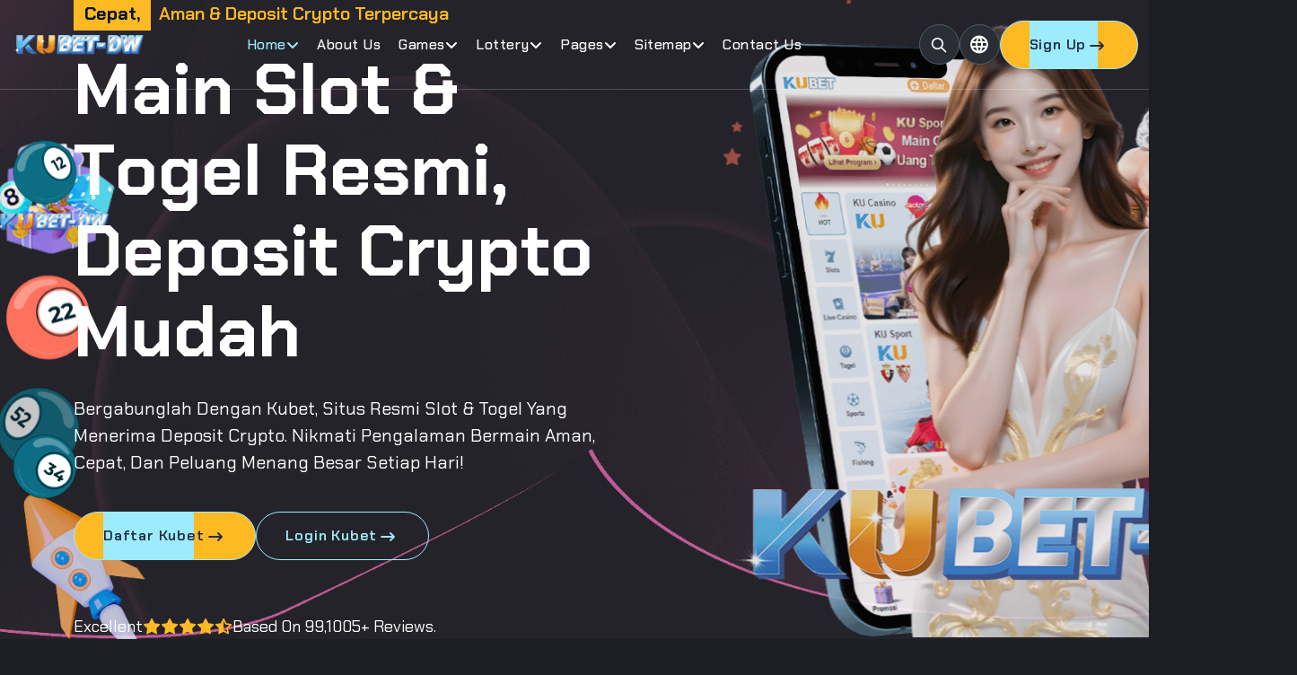

--- FILE ---
content_type: text/css
request_url: https://kubetlogin.uk.com/assets/css/main.css
body_size: 18836
content:
/* ==============
 ========= css table of contents =========

 * template name: Betwins
 * version: 1.0
 * description: Online Crypto Gaming & Lottery HTML5 Template
 * author: wowtheme7
 * author-url: https://themeforest.net/user/wowtheme7

 01. abstracts
     1.01 --> mixins
     1.02 --> variables

 02. base
     2.01 --> reset
     2.02 --> typography
     2.03 --> global

 03. components
     3.01 --> buttons
     3.02 --> forms
     3.03 --> preloader
     3.04 --> scroll progress button
     3.05 --> custom cursor
     3.06 --> widgets

 04. layout
     4.01 --> header
     4.02 --> banner
     4.03 --> footer

 05. sections
     5.01 --> game
     5.02 --> story
     5.03 --> lottery
     5.04 --> about
     5.05 --> counter
     5.06 --> testimonial
     5.07 --> work
     5.08 --> refer
     5.09 --> champion
     5.10 --> fantasy
     5.11 --> faq
     5.12 --> authentication
     5.13 --> blog
     5.14 --> contact
     5.15 --> coming soon

    ==================================
============== */
@import url("../css/bootstrap.min.css");
@import url("../fonts/css/all.min.css");
@import url("../fonts/css/tabler-icons.min.css");
@import url("../css/magnific-popup.css");
@import url("../css/aos.css");
@import url("../css/nice-select.css");
@import url("../css/odometer.css");
@import url("../css/swiper-bundle.min.css");
/* ==== 
 --------- (1.01) mixins start ---------
 ==== */
/* ==== 
   --------- (1.01) mixins end ---------
   ==== */
/* ==== 
 --------- (1.02) variables start ---------
 ==== */
:root {
  --chakra: "Chakra Petch", serif;
  --template-font: var(--chakra);
  --template-bg: #1d1e24;
  --template-color: #ffffff;
  --white: #ffffff;
  --black: #000000;
  --primary-color: #9cecfe;
  --secondary-color: #ffba23;
  --tertiary-color: #23262b;
  --quaternary-color: #2a2d33;
  --quinary-color: #1d1e24;
  --septenary-color: #ffffff33;
  --senary-color: #ffffff0d;
  --octonary-color: #222e48;
  --transition: all 0.5s ease;
  --shadow: 0px 10px 25px 0px rgba(37, 42, 52, 0.08);
}

/* ==== 
   --------- (1.02) variables end ---------
   ==== */
/* ==== 
 --------- (2.01) reset styles start ---------
 ==== */
* {
  margin: 0px;
  padding: 0px;
  box-sizing: border-box;
}
*::-moz-selection {
  color: #ffffff;
  background-color: #1770c8;
}
*::selection {
  color: #ffffff;
  background-color: #1770c8;
}

html {
  scroll-behavior: smooth;
  overflow-x: clip;
}

body {
  font-family: var(--template-font);
  font-size: 16px;
  line-height: 26px;
  font-weight: 400;
  color: var(--template-color);
  background-color: var(--template-bg);
  overflow-x: clip;
  text-transform: capitalize;
}
body::-webkit-scrollbar {
  width: 5px;
}
body::-webkit-scrollbar-track {
  background-color: #cae6f7;
  border-radius: 5px;
}
body::-webkit-scrollbar-button, body::-webkit-scrollbar-thumb {
  background-color: #ffba23;
  border-radius: 5px;
}

.body-active {
  height: 100vh;
  overflow: clip;
}

button {
  background-color: transparent;
  border: 0px;
  outline: 0px;
}

a,
button {
  text-decoration: none;
  display: inline-flex;
  align-items: center;
  gap: 8px;
  outline: 0px;
  border: 0px;
  transition: var(--transition);
  cursor: pointer;
  color: var(--template-color);
}
a i,
a span,
button i,
button span {
  font-size: inherit;
  line-height: inherit;
  color: inherit;
}
a:hover,
button:hover {
  text-decoration: none;
  border: 0px;
  outline: 0px;
}
a:focus,
button:focus {
  box-shadow: none;
  outline: 0px;
}

ul,
ol {
  list-style-type: none;
  list-style-position: inside;
  margin: 0px;
  padding: 0px;
}

hr,
blockquote,
textarea {
  margin: 0px;
  opacity: 1;
}

input,
textarea {
  border: 0px;
  outline: 0px;
}
input:focus,
textarea:focus {
  box-shadow: none;
}
input::placeholder,
textarea::placeholder {
  color: #ffffff;
}

input::-webkit-outer-spin-button, input::-webkit-inner-spin-button {
  -webkit-appearance: none;
  margin: 0px;
}

input[type=number] {
  -moz-appearance: textfield;
  appearance: textfield;
}

input[type=checkbox] {
  width: initial;
  height: initial;
}

textarea {
  min-height: 150px;
  resize: none;
}

table {
  border-collapse: collapse;
  border-spacing: 0px;
}

iframe {
  border: 0px;
  width: 100%;
}

h1,
h2,
h3,
h4,
h5,
h6,
p {
  padding: 0px;
  margin: 0px;
}

/* ==== 
 --------- (2.01) reset styles end ---------
 ==== */
/* ==== 
 --------- (2.02) typography styles start ---------
 ==== */
p,
th,
td,
li,
input,
textarea,
select,
label,
blockquote,
span {
  font-size: 16px;
  line-height: 26px;
  font-weight: 400;
  color: var(--template-color);
}

.text-xxl {
  font-size: 20px;
  line-height: 30px;
}

.text-xl {
  font-size: 18px;
  line-height: 28px;
}

.text-lg {
  font-size: 16px;
  line-height: 26px;
}

.text-md {
  font-size: 16px;
  line-height: 26px;
}

.text-sm {
  font-size: 14px;
  line-height: 20px;
}

.text-xs {
  font-size: 12px;
  line-height: 20px;
}

a,
button {
  font-size: 16px;
  line-height: 24px;
}

h1 {
  font-size: 30px;
  line-height: 40px;
}

h2 {
  font-size: 30px;
  line-height: 40px;
}

h3 {
  font-size: 24px;
  line-height: 34px;
}

h4 {
  font-size: 24px;
  line-height: 34px;
}

h5 {
  font-size: 20px;
  line-height: 30px;
}

h6 {
  font-size: 18px;
  line-height: 28px;
}

h1 a,
h1 span,
h2 a,
h2 span,
h3 a,
h3 span,
h4 a,
h4 span,
h5 a,
h5 span,
h6 a,
h6 span,
p a,
p span {
  font-family: inherit;
  font-size: inherit;
  line-height: inherit;
  font-weight: inherit;
  color: inherit;
}

.neutral-top {
  margin-block-start: -8px;
}

/* ==== 
 --------- (2.02) typography styles end ---------
 ==== */
/* ==== 
 --------- (2.03) global styles start ---------
 ==== */
img {
  max-width: 100%;
  height: auto;
  border: 0px;
  outline: 0px;
  object-fit: cover;
  object-position: left top;
}

i {
  display: inline-flex;
  align-items: center;
  justify-content: center;
}

span {
  display: inline-block;
}

.unset {
  max-width: unset;
}

.dir-rtl {
  direction: rtl;
}

.bg-img {
  background-color: var(--template-color);
  background-repeat: no-repeat;
  background-size: cover;
  background-position: center center;
}

.fw-3 {
  font-weight: 300;
}

.fw-4 {
  font-weight: 400;
}

.fw-5 {
  font-weight: 500;
}

.fw-6 {
  font-weight: 600;
}

.fw-7 {
  font-weight: 700;
}

.fw-8 {
  font-weight: 800;
}

.lh-0 {
  line-height: 0;
}

.template-color {
  color: var(--template-color);
}

.primary-text {
  color: var(--primary-color);
}

.secondary-text {
  color: var(--secondary-color);
}

.tertiary-text {
  color: var(--tertiary-color);
}

.quaternary-text {
  color: var(--quaternary-color);
}

.quinary-text {
  color: var(--quinary-color);
}

.septenary-text {
  color: var(--septenary-color);
}

.senary-text {
  color: var(--senary-color);
}

.template-bg {
  background-color: var(--template-bg);
}

.primary-bg {
  background-color: var(--primary-color);
}

.secondary-bg {
  background-color: var(--secondary-color);
}

.tertiary-bg {
  background-color: var(--tertiary-color);
}

.quaternary-bg {
  background-color: var(--quaternary-color);
}

.quinary-bg {
  background-color: var(--quinary-color);
}

.septenary-bg {
  background-color: var(--septenary-color);
}

.senary-bg {
  background-color: var(--quinary-color);
}

.white-bg {
  background-color: var(--white);
}

.black-bg {
  background-color: var(--black);
}

.section-bg-primary {
  background-color: var(--primary-color);
}

.section-bg-secondary {
  background-color: var(--secondary-color);
}

.section-bg-tertiary {
  background-color: var(--tertiary-color);
}

.section-bg-quaternary {
  background-color: var(--quaternary-color);
}

.gutter-60 {
  row-gap: 60px;
}

.gutter-40 {
  row-gap: 40px;
}

.gutter-30 {
  row-gap: 30px;
}

.gutter-24 {
  row-gap: 24px;
}

.gutter-20 {
  row-gap: 20px;
}

.gutter-16 {
  row-gap: 16px;
}

.gutter-12 {
  row-gap: 16px;
}

.pt-120 {
  padding-block-start: 100px;
}

.pt-100 {
  padding-block-start: 80px;
}

.pt-80 {
  padding-block-start: 80px;
}

.pb-120 {
  padding-block-end: 100px;
}

.pb-190 {
  padding-bottom: 245px;
}

.pb-100 {
  padding-block-end: 80px;
}

.pb-80 {
  padding-block-end: 80px;
}

.mt-120 {
  margin-block-start: 100px;
}

.mt-100 {
  margin-block-start: 80px;
}

.mt-80 {
  margin-block-start: 80px;
}

.mt-60 {
  margin-block-start: 40px;
}

.mt-55 {
  margin-block-start: 35px;
}

.mt-50 {
  margin-block-start: 50px;
}

.mt-45 {
  margin-block-start: 45px;
}

.mt-40 {
  margin-block-start: 40px;
}

.mt-35 {
  margin-block-start: 35px;
}

.mt-30 {
  margin-block-start: 30px;
}

.mt-24 {
  margin-block-start: 24px;
}

.mt-25 {
  margin-block-start: 25px;
}

.mt-20 {
  margin-block-start: 20px;
}

.mt-18 {
  margin-block-start: 18px;
}

.mt-16 {
  margin-block-start: 16px;
}

.mt-14 {
  margin-block-start: 14px;
}

.mt-12 {
  margin-block-start: 12px;
}

.mt-10 {
  margin-block-start: 10px;
}

.mt-8 {
  margin-block-start: 8px;
}

.mt-6 {
  margin-block-start: 6px;
}

.mt-4 {
  margin-block-start: 4px !important;
}

.mt-2 {
  margin-block-start: 2px !important;
}

.mb-120 {
  margin-block-end: 100px;
}

.mb-100 {
  margin-block-end: 80px;
}

.mb-80 {
  margin-block-end: 80px;
}

.mb-60 {
  margin-block-end: 40px;
}

.mb-55 {
  margin-block-end: 35px;
}

.mb-50 {
  margin-block-end: 50px;
}

.mb-45 {
  margin-block-end: 45px;
}

.mb-40 {
  margin-block-end: 40px;
}

.mb-35 {
  margin-block-end: 35px;
}

.mb-30 {
  margin-block-end: 30px;
}

.mb-25 {
  margin-block-end: 25px;
}

.mb-20 {
  margin-block-end: 20px;
}

.mb-15 {
  margin-block-end: 15px;
}

.mb-10 {
  margin-block-end: 10px;
}

.mb-8 {
  margin-block-end: 8px;
}

.mb-5 {
  margin-block-end: 5px !important;
}

.mb-3 {
  margin-block-end: 3px !important;
}

.w-full {
  width: 100%;
  max-width: 100% !important;
}

.sticky-wrapper {
  position: relative;
}

.sticky-item {
  position: sticky;
  inset-block-start: 120px;
}

.divider {
  background-color: rgba(255, 255, 255, 0.1254901961);
}

.authentication-bg {
  background-repeat: no-repeat;
  background-position: center;
  background-size: cover;
  min-height: 100vh;
  height: 100%;
  overflow-y: auto;
}

.parallax-image {
  transform: scaleY(1.6);
  transform-origin: 50% 100%;
}

.parallax-image-wrap,
.parallax-image-inner {
  border-radius: inherit;
}

.title-animation {
  text-transform: lowercase;
}
.title-animation > div > div:nth-child(1) {
  text-transform: uppercase;
}
.title-animation > span > div > div:nth-child(1) {
  text-transform: uppercase;
}

.parallax-bg {
  position: absolute;
  inset: 0px;
  z-index: -1;
  width: 100%;
  height: 100%;
  border-radius: inherit;
}
.parallax-bg .parallax-image-wrap,
.parallax-bg .parallax-image-inner {
  position: absolute;
  inset: 0px;
  width: 100%;
  height: 100%;
  border-radius: inherit;
}
.parallax-bg img {
  width: 100%;
  height: 100%;
}

.error {
  background-repeat: no-repeat;
  background-size: cover;
  background-position: center center;
  min-height: 100vh;
  height: 100%;
  overflow-y: auto;
}

.error__thumb img {
  animation: moveLeftRight 5s linear infinite;
}

/* ==== 
 --------- (2.03) global styles end ---------
 ==== */
/* ==== 
 --------- (3.01) buttons styles start ---------
 ==== */
.btn--primary {
  padding: 14px 32px;
  background-color: var(--secondary-color);
  color: var(--octonary-color);
  position: relative;
  font-weight: 600;
  border: 1px solid var(--primary-color);
  z-index: 1;
  gap: 8px;
  overflow: hidden;
  letter-spacing: 0.8px;
  border-radius: 30px;
}
.btn--primary::before, .btn--primary::after {
  content: "";
  position: absolute;
  background-color: var(--primary-color);
  width: 50%;
  height: 100%;
  transition: var(--transition);
  z-index: -1;
}
.btn--primary::before {
  inset-inline-end: 0px;
}
.btn--primary::after {
  inset-inline-start: 0px;
}
.btn--primary:hover {
  color: var(--octonary-color);
  border: 1px solid var(--secondary-color);
}
.btn--primary:hover::before, .btn--primary:hover::after {
  width: 0%;
}
.btn--primary i {
  font-size: 24px;
  transition: transform 0.5s ease, color 0s ease;
}

.btn--secondary {
  padding: 14px 32px;
  background-color: transparent;
  color: var(--primary-color);
  position: relative;
  font-weight: 600;
  border: 1px solid var(--primary-color);
  z-index: 1;
  gap: 8px;
  overflow: hidden;
  letter-spacing: 0.8px;
  border-radius: 30px;
}
.btn--secondary::before, .btn--secondary::after {
  content: "";
  position: absolute;
  background-color: var(--primary-color);
  width: 0%;
  height: 100%;
  transition: var(--transition);
  z-index: -1;
}
.btn--secondary::before {
  inset-inline-end: 0px;
}
.btn--secondary::after {
  inset-inline-start: 0px;
}
.btn--secondary:hover {
  color: var(--octonary-color);
  border: 1px solid var(--primary-color);
}
.btn--secondary:hover::before, .btn--secondary:hover::after {
  width: 50%;
}
.btn--secondary i {
  font-size: 24px;
  transition: transform 0.5s ease, color 0s ease;
}

/* ==== 
 --------- (3.01) buttons styles end ---------
 ==== */
/* ==== 
 --------- (3.02) forms styles start ---------
 ==== */
.input-single {
  display: flex;
  align-items: center;
  gap: 16px;
  padding: 0px 16px;
  border-radius: 8px !important;
  border: 1px solid var(--septenary-color);
  width: auto;
  flex-grow: 1;
  margin-bottom: 30px;
}
.input-single:nth-last-of-type(1) {
  margin-bottom: 0px;
}
.input-single input,
.input-single textarea,
.input-single .nice-select {
  flex-grow: 1;
  background-color: transparent;
  color: var(--white);
  border: 0px;
  padding: 16px 0px;
}
.input-single input::placeholder,
.input-single textarea::placeholder,
.input-single .nice-select::placeholder {
  color: rgba(255, 255, 255, 0.5647058824);
}
.input-single i {
  font-size: 18px;
  color: var(--primary-color);
}

.input-wrapper label {
  display: block;
  margin-top: -8px;
  margin-bottom: 12px;
}

.alter-input {
  align-items: flex-start;
}
.alter-input i {
  margin-top: 20px;
}

.password-group i {
  font-size: 24px;
  cursor: pointer;
}

/* ==== 
 --------- (3.02) forms styles end ---------
 ==== */
/* ==== 
 --------- (3.03) preloader styles start ---------
 ==== */
.preloader {
  background-color: var(--black);
  position: fixed;
  z-index: 99999;
  height: 100vh;
  width: 100vw;
  inset: 0px;
  display: flex;
  align-items: center;
  justify-content: center;
  flex-direction: column;
  gap: 24px;
}
.preloader i {
  width: 100px;
  min-width: 100px;
  height: 100px;
  border-radius: 50%;
  display: flex;
  align-items: center;
  justify-content: center;
  background-color: var(--primary-color);
  font-size: 40px;
  color: var(--octonary-color);
  transform-origin: center;
  animation: flipY 3s linear infinite;
}
.preloader p {
  font-size: 20px;
  font-weight: 800;
  letter-spacing: 5px;
  background: linear-gradient(90deg, #ffcc00, #00ccff, #ff6600, #ffcc00);
  background-size: 300%;
  background-clip: text;
  text-transform: uppercase;
  -webkit-background-clip: text;
  color: transparent !important;
  animation: moveBg 5s ease-in-out infinite;
}

@keyframes flipY {
  0% {
    transform: rotateY(0deg);
  }
  50% {
    transform: rotateY(180deg);
  }
  100% {
    transform: rotateY(360deg);
  }
}
@keyframes moveBg {
  0% {
    background-position: 0% 50%;
  }
  50% {
    background-position: 100% 50%;
  }
  100% {
    background-position: 0% 50%;
  }
}
/* ==== 
   --------- (3.03) preloader styles end ---------
   ==== */
/* ==== 
 --------- (3.05) custom cursor styles start ---------
 ==== */
.a-cursor .cursor-outer {
  margin-inline-start: -20px;
  margin-block-start: -20px;
  width: 40px;
  height: 40px;
  border: 1px solid #c9f31d;
  box-sizing: border-box;
  z-index: 10000000;
  opacity: 1;
  transition: all 0.5s ease-out 0s;
  mix-blend-mode: difference;
}
.a-cursor .cursor-outer.cursor-hover {
  margin-inline-start: -6px;
  margin-block-start: -6px;
  width: 12px;
  height: 12px;
  background-color: var(--primary-color);
  mix-blend-mode: difference;
  opacity: 1;
}
.a-cursor .cursor-outer.cursor-big {
  width: 140px;
  height: 140px;
  margin-inline-start: -70px;
  margin-block-start: -70px;
  background-color: var(--template-color);
  mix-blend-mode: difference;
}
.a-cursor .cursor-outer.cursor-big.drag-cursor {
  opacity: 1;
  cursor: auto !important;
}
.a-cursor .cursor-outer.cursor-big.view-cursor {
  opacity: 1;
}
.a-cursor .cursor-outer.cursor-hover.drag-cursor {
  opacity: 1;
}
.a-cursor .cursor-outer.cursor-hover.view-cursor {
  opacity: 1;
}
.a-cursor .cursor-outer.drag-cursor {
  opacity: 0;
}
.a-cursor .cursor-outer.view-cursor {
  opacity: 0;
}
.a-cursor .cursor-outer.not-cursor-outer {
  opacity: 0;
}
.a-cursor .mouseCursor {
  position: fixed;
  inset-block-start: 0;
  inset-inline-start: 0;
  inset-inline-end: 0;
  inset-block-end: 0;
  pointer-events: none;
  border-radius: 50%;
  transform: translateZ(0);
  visibility: hidden;
  text-align: center;
}
.a-cursor .cursor-inner {
  margin-inline-start: -5px;
  margin-block-start: -5px;
  width: 10px;
  height: 10px;
  z-index: 10000001;
  background-color: #c9f31d;
  opacity: 1;
  transition: all 0.8s ease-out 0s;
  mix-blend-mode: difference;
}
.a-cursor .cursor-inner.cursor-big {
  opacity: 0;
}
.a-cursor .cursor-inner.cursor-hover {
  opacity: 0;
}
.a-cursor .cursor-inner span {
  width: 120px;
  min-width: 120px;
  height: 120px;
  border-radius: 50%;
  display: flex;
  align-items: center;
  justify-content: center;
  flex-direction: column;
  gap: 4px;
  margin-inline-start: -60px;
  margin-block-start: -60px;
  background-color: #c9f31d;
  color: var(--secondary-color);
  line-height: 1;
  opacity: 0;
  transform: scale(0);
  text-transform: uppercase;
  transition: all 0.4s ease-out 0s;
  letter-spacing: 1px;
  mix-blend-mode: normal !important;
  text-align: center;
}
.a-cursor .cursor-inner span i {
  font-size: 24px;
  margin-block-end: -8px;
}
.a-cursor .cursor-inner.view-cursor {
  margin-block-start: -60px;
}
.a-cursor .cursor-inner.not-cursor-outer {
  opacity: 0;
}
.a-cursor .draggable-cursor {
  cursor: grab !important;
}
.a-cursor .viewable-cursor {
  cursor: pointer !important;
}
.a-cursor .drag-cursor .drag {
  opacity: 1;
  transform: scale(1);
}
.a-cursor .view-cursor .view {
  opacity: 1;
  transform: scale(1);
}
.a-cursor .cursor-none .cursor-inner,
.a-cursor .cursor-none .cursor-outer {
  opacity: 0;
}

/* ==== 
 --------- (3.05) custom cursor styles end ---------
 ==== */
/* ==== 
 --------- (3.04) scroll porgress button styles start ---------
 ==== */
.progress-wrap {
  position: fixed;
  inset-inline-end: 15px;
  inset-block-end: 15px;
  height: 50px;
  width: 50px;
  padding: 6px;
  cursor: pointer;
  display: block;
  border-radius: 50px;
  background-color: #ffba23;
  box-shadow: inset 0 0 0 8px #ffba23;
  z-index: 10000;
  opacity: 0;
  visibility: hidden;
  transform: translateY(15px);
  transition: all 200ms linear;
  z-index: 99;
  overflow: hidden;
}
.progress-wrap span {
  position: absolute;
  inset-block-start: 50%;
  inset-inline-start: 50%;
  transform: translate(-50%, -50%);
  width: 34px;
  height: 34px;
  background-color: var(--white);
  border-radius: 50%;
  overflow: hidden;
}
.progress-wrap span::after {
  content: "\f60e";
  font-family: "tabler-icons";
  position: absolute;
  text-align: center;
  line-height: 34px;
  font-size: 32px;
  border-radius: 50%;
  color: var(--black);
  inset-inline-start: 50%;
  inset-block-start: 50%;
  transform: translate(-50%, 200%);
  height: 34px;
  width: 34px;
  cursor: pointer;
  display: block;
  z-index: 1;
  transition: all 200ms linear;
  margin-block-start: -2px;
}
.progress-wrap span::before {
  position: absolute;
  content: "\f60e";
  font-family: "tabler-icons";
  text-align: center;
  line-height: 34px;
  font-size: 32px;
  border-radius: 50%;
  color: var(--black);
  inset-inline-start: 50%;
  inset-block-start: 50%;
  transform: translate(-50%, -50%);
  height: 34px;
  width: 34px;
  cursor: pointer;
  display: block;
  margin-block-start: -2px;
  z-index: 2;
  transition: all 200ms linear;
}
.progress-wrap:hover span::before {
  transform: translate(-50%, -200%);
}
.progress-wrap:hover span::after {
  transform: translate(-50%, -50%);
}
.progress-wrap path {
  fill: none;
}
.progress-wrap .progress-circle path {
  stroke: #1c242f;
  stroke-width: 4;
  box-sizing: content-box;
  transition: all 200ms linear;
}

.active-progress {
  opacity: 1;
  visibility: visible;
  transform: translateY(0);
}

/* ==== 
 --------- (3.04) scroll porgress button styles end ---------
 ==== */
/* ==== 
 --------- (3.06) widgets styles start ---------
 ==== */
.social {
  display: flex;
  align-items: center;
  gap: 12px;
}
.social a {
  font-size: 16px;
  color: var(--primary-color);
  width: 40px;
  min-width: 40px;
  height: 40px;
  border-radius: 50%;
  display: flex;
  align-items: center;
  justify-content: center;
  border: 1px solid var(--primary-color);
}
.social a:hover {
  background-color: var(--primary-color);
  color: var(--octonary-color);
}
.social i {
  margin: 0px;
}

.search-popup {
  position: fixed;
  inset-inline-start: 0;
  top: 0;
  height: 100vh;
  width: 100%;
  z-index: 99999;
  margin-top: -540px;
  transform: translateY(-100%);
  background-color: rgba(0, 0, 0, 0.9);
  transition: all 1500ms cubic-bezier(0.86, 0, 0.07, 1);
  transition-timing-function: cubic-bezier(0.86, 0, 0.07, 1);
}
.search-popup form {
  position: absolute;
  max-width: 700px;
  top: 50%;
  inset-inline-start: 15px;
  inset-inline-end: 15px;
  margin: -35px auto 0;
  transform: scaleX(0);
  transform-origin: center;
  background-color: #111111;
  transition: all 300ms ease;
}
.search-popup .search-popup__group {
  position: relative;
  margin: 0px;
  overflow: hidden;
}
.search-popup .search-popup__group input {
  position: relative;
  display: block;
  font-size: 18px;
  line-height: 50px;
  color: var(--white);
  height: 70px;
  width: 100%;
  padding: 10px 30px;
  background-color: #2d2d34;
  transition: all 500ms ease;
  font-weight: 400;
  text-transform: capitalize;
  padding-inline-end: 80px;
  border-radius: 5px;
  border: 1px solid var(--template-bg);
}
.search-popup .search-popup__group input:focus {
  border: 1px solid var(--primary-color);
}
.search-popup .search-popup__group button {
  color: var(--primary-color);
}
.search-popup .search-popup__group button:hover {
  color: var(--secondary-color);
}
.search-popup button {
  position: absolute;
  inset-inline-end: 30px;
  top: 0px;
  height: 70px;
  line-height: 70px;
  background: transparent;
  text-align: center;
  font-size: 24px;
  color: var(--white);
  padding: 0;
  cursor: pointer;
  transition: all 500ms ease;
  display: flex;
  align-items: center;
  justify-content: center;
}
.search-popup .close-search {
  position: absolute;
  inset-inline-start: 0;
  inset-inline-end: 0;
  top: 75%;
  margin: 0 auto;
  margin-top: -200px;
  border-radius: 50%;
  text-align: center;
  background-color: #2d2d34;
  width: 70px;
  cursor: pointer;
  box-shadow: 0 0 10px rgba(0, 0, 0, 0.05);
  border-bottom: 3px solid var(--primary-color);
  transition: all 500ms ease;
  opacity: 0;
  visibility: hidden;
  color: var(--primary-color);
}
.search-popup .close-search span {
  position: relative;
  display: block;
  height: 70px;
  width: 70px;
  font-size: 20px;
  line-height: 70px;
  color: var(--black);
}

.sidenav-bar-visible .search-popup {
  width: 80%;
}

.search-active .search-popup {
  transform: translateY(0%);
  margin-top: 0;
}
.search-active .search-popup form {
  transform: scaleX(1);
  transition-delay: 1200ms;
}
.search-active .search-popup .close-search {
  visibility: visible;
  opacity: 1;
  top: 50%;
  transition-delay: 1500ms;
}

.breadcrumb {
  margin-bottom: 0px;
  display: flex;
  align-items: center;
  gap: 12px;
  flex-wrap: wrap;
}
.breadcrumb .breadcrumb-item,
.breadcrumb a {
  color: #ffffff;
  line-height: 1;
  font-weight: 700;
  font-size: 18px;
}
.breadcrumb a:hover {
  color: var(--secondary-color);
}
.breadcrumb .breadcrumb-item + .breadcrumb-item {
  padding-left: 0px;
  color: var(--white);
}
.breadcrumb .breadcrumb-item + .breadcrumb-item::before {
  padding-inline-end: 12px;
  content: "\ea61";
  font-family: "tabler-icons";
  font-weight: 700;
  color: #ffffff;
  margin-bottom: -2px;
}
.breadcrumb .active {
  color: var(--secondary-color) !important;
}

.section__header,
.section__content {
  max-width: 700px;
  margin-inline: auto;
}
.section__header span,
.section__content span {
  margin-block: 4px;
}
.section__header strong,
.section__content strong {
  background-color: var(--secondary-color);
  color: #071431;
  padding: 6px 12px;
  margin-inline-end: 4px;
}
.section__header i,
.section__content i {
  font-size: 24px;
  color: var(--quaternary-color);
}
.section__header .icon-thumb,
.section__content .icon-thumb {
  display: flex;
  align-items: center;
  gap: 16px;
}
.section__header .icon-thumb .icon-thumb-single,
.section__content .icon-thumb .icon-thumb-single {
  display: flex;
  flex-direction: column;
  justify-content: flex-end;
  align-items: flex-end;
  gap: 3px;
  line-height: 0px;
  padding-bottom: 4px;
}
.section__header .icon-thumb .icon-thumb-single:nth-of-type(2),
.section__content .icon-thumb .icon-thumb-single:nth-of-type(2) {
  align-items: flex-start;
  justify-content: flex-end;
}
.section__header .icon-thumb span,
.section__content .icon-thumb span {
  width: 70px;
  height: 1px;
  background-color: var(--quaternary-color);
  display: inline-block;
  line-height: 0px;
}
.section__header .icon-thumb span:nth-of-type(2),
.section__content .icon-thumb span:nth-of-type(2) {
  width: 56px;
}
.section__header h2 span,
.section__content h2 span {
  color: var(--primary-color);
  margin-block: 0px;
}

.section__content {
  max-width: 100%;
}

.pagination {
  display: flex;
  align-items: center;
  justify-content: center;
  gap: 12px;
  flex-wrap: wrap;
}
.pagination button,
.pagination a {
  width: 40px;
  min-width: 40px;
  height: 40px;
  border-radius: 50%;
  display: flex;
  align-items: center;
  justify-content: center;
  border: 1px solid var(--septenary-color);
  background-color: var(--quaternary-color);
  color: var(--white);
  transition: var(--transition);
  font-weight: 700;
  font-size: 16px;
}
.pagination button i,
.pagination a i {
  font-size: 20px;
}
.pagination button:hover,
.pagination a:hover {
  border-color: var(--primary-color);
  background-color: var(--primary-color);
  color: var(--octonary-color);
}
.pagination .active {
  border-color: var(--primary-color);
  background-color: var(--primary-color);
  color: var(--octonary-color);
}
.pagination button {
  background-color: var(--quaternary-color);
  color: var(--white);
}
.pagination button:hover {
  background-color: var(--primary-color);
  color: var(--octonary-color);
}

.slider-navigation {
  display: flex;
  align-items: center;
  gap: 16px;
}
.slider-navigation .slider-btn {
  width: 50px;
  min-width: 50px;
  height: 50px;
  border-radius: 50%;
  display: flex;
  align-items: center;
  justify-content: center;
  background-color: transparent;
  color: var(--primary-color);
  font-size: 18px;
  border: 1px solid var(--primary-color);
}
.slider-navigation .slider-btn:hover {
  background-color: var(--primary-color);
  color: var(--octonary-color);
}

.slider-pagination {
  display: flex;
  align-items: center;
  justify-content: center;
}
.slider-pagination .swiper-pagination-bullet {
  width: 12px;
  height: 12px;
  border-radius: 12px;
  background-color: rgba(106, 255, 179, 0.1254901961);
  opacity: 1;
}
.slider-pagination .swiper-pagination-bullet-active {
  width: 48px;
  height: 12px;
  background-color: var(--primary-color);
  border-radius: 12px;
}

.blog__sidebar-widget {
  padding: 40px 20px;
  background-color: var(--quaternary-color);
  border: 1px solid var(--septenary-color);
  border-radius: 12px;
}
.blog__sidebar-widget div {
  line-height: 0;
}
.blog__sidebar-widget .divider {
  border-style: dashed;
  border-color: var(--septenary-color);
}
.blog__sidebar-widget form {
  background-color: transparent;
  display: flex;
  align-items: center;
  gap: 16px;
  padding-inline: 24px;
  border: 1px solid var(--septenary-color);
  border-radius: 30px;
}
.blog__sidebar-widget form input {
  padding-block: 16px;
  background-color: transparent;
  width: 100%;
}
.blog__sidebar-widget form button:hover {
  color: var(--primary-color);
}
.blog__sidebar-widget .single-post {
  display: flex;
  align-items: flex-start;
  flex-direction: column;
  gap: 24px;
  row-gap: 12px;
  max-width: 400px;
}
.blog__sidebar-widget .thumb img {
  width: 100px;
  height: 100px;
  min-width: 100px;
  border-radius: 8px;
}
.blog__sidebar-widget .content a {
  font-weight: 500;
  font-size: 18px;
}
.blog__sidebar-widget .content a:hover {
  color: var(--secondary-color);
}
.blog__sidebar-widget .content p:nth-last-of-type(1) a {
  color: var(--primary-color);
}
.blog__sidebar-widget .content p:nth-last-of-type(1) a:hover {
  color: var(--secondary-color);
}
.blog__sidebar-widget .content p:nth-last-of-type(1) i {
  font-size: 24px;
  margin-bottom: -4px;
}

.game-details__widget form {
  padding: 0px;
  border: 0px;
  flex-direction: column;
}
.game-details__widget .btn--primary {
  width: 100%;
  justify-content: center;
}
.game-details__widget .btn--primary:hover {
  color: var(--octonary-color);
}
.game-details__widget .platform-meta p {
  display: flex;
  align-items: center;
  gap: 12px;
  flex-wrap: wrap;
  justify-content: space-between;
}
.game-details__widget .platform-meta p span {
  display: flex;
  align-items: center;
  gap: 6px;
}
.game-details__widget .platform-meta p i {
  font-size: 18px;
  color: var(--secondary-color);
}
.game-details__widget .platform__footer p a {
  font-weight: 600;
  color: var(--secondary-color);
}
.game-details__widget .platform__footer p a:hover {
  color: var(--primary-color);
}
.game-details__widget .action-group {
  display: flex;
  align-items: center;
  gap: 16px;
  justify-content: center;
  flex-wrap: wrap;
}
.game-details__widget .action-group a {
  width: 50px;
  min-width: 50px;
  height: 50px;
  border-radius: 50%;
  display: flex;
  align-items: center;
  justify-content: center;
  border: 1px solid var(--septenary-color);
  color: var(--secondary-color);
  font-size: 24px;
}
.game-details__widget .action-group a i {
  margin: 0px;
}
.game-details__widget .action-group a:hover {
  background-color: var(--secondary-color);
  color: var(--octonary-color);
  border-color: var(--secondary-color);
}
.game-details__widget .input-single {
  width: 100%;
  background: rgba(255, 255, 255, 0.05);
  border-radius: 30px !important;
  padding-inline: 24px;
}
.game-details__widget .nice-select {
  padding-block: 16px;
  padding-left: 24px;
  padding-right: 44px;
  width: 100%;
  border: 1px solid rgba(255, 255, 255, 0.2);
  background: rgba(255, 255, 255, 0.05);
  border-radius: 30px !important;
}
.game-details__widget .nice-select::after {
  width: 8px;
  height: 8px;
  margin-top: -6px;
  right: 24px;
}
.game-details__widget .nice-select .current,
.game-details__widget .nice-select li {
  font-size: 16px;
  font-weight: 500;
  transition: var(--transition);
}
.game-details__widget .nice-select .list {
  width: 100%;
  background-color: #2d2d34;
  box-shadow: inset 0 0 0.5px 1px hsla(0, 0%, 100%, 0.1), 0 0 0 1px hsla(230, 13%, 9%, 0.075), 0 0.3px 0.4px hsla(230, 13%, 9%, 0.02), 0 0.9px 1.5px hsla(230, 13%, 9%, 0.045), 0 3.5px 6px hsla(230, 13%, 9%, 0.09);
}
.game-details__widget .nice-select .list:hover .option.selected.focus {
  color: var(--white);
}
.game-details__widget .nice-select .option {
  padding-inline: 18px;
}
.game-details__widget .nice-select .option:hover {
  background-color: var(--primary-color);
  color: var(--octonary-color);
}
.game-details__widget .nice-select .option.selected.focus {
  background-color: var(--primary-color);
  color: var(--octonary-color);
}
.game-details__widget .nice-select .option.selected.focus:hover {
  color: var(--octonary-color) !important;
}

.privacy__sidebar {
  display: flex;
  flex-direction: column;
  gap: 12px;
}
.privacy__sidebar a {
  padding: 12px 20px;
  background-color: var(--tertiary-color);
  border: 1px solid var(--septenary-color);
  border-radius: 30px;
  width: 100%;
  font-size: 18px;
  gap: 12px;
}
.privacy__sidebar a:hover {
  color: var(--octonary-color);
  background-color: var(--primary-color);
}
.privacy__sidebar i {
  font-size: 24px;
}
.privacy__sidebar .active {
  color: var(--octonary-color);
  background-color: var(--primary-color);
}

.footer__widget-content p {
  max-width: 280px;
}
.footer__widget-content .content p {
  max-width: 200px;
}
.footer__widget-content li {
  margin-bottom: 10px;
}
.footer__widget-content li:nth-last-of-type(1) {
  margin-bottom: 0px;
}
.footer__widget-content li a {
  position: relative;
  padding-inline-start: 0px;
  letter-spacing: 0.8px;
  font-weight: 500;
}
.footer__widget-content li a::before {
  content: "";
  position: absolute;
  top: 50%;
  inset-inline-start: 0px;
  transform: translateY(-50%);
  width: 8px;
  height: 8px;
  background-color: var(--primary-color);
  border-radius: 50%;
  opacity: 0;
  visibility: hidden;
  transition: var(--transition);
}
.footer__widget-content li a:hover {
  padding-inline-start: 20px;
  color: var(--primary-color);
}
.footer__widget-content li a:hover::before {
  opacity: 1;
  visibility: visible;
}

.footer__widget-group {
  display: flex;
  align-items: center;
  gap: 16px;
  max-width: 300px;
}
.footer__widget-group .icon {
  width: 48px;
  min-width: 48px;
  height: 48px;
  border-radius: 50%;
  display: flex;
  align-items: center;
  justify-content: center;
  border: 1px solid var(--primary-color);
}
.footer__widget-group .icon i {
  font-size: 24px;
  color: var(--primary-color);
}
.footer__widget-group a {
  text-transform: lowercase;
}
.footer__widget-group a:hover {
  color: var(--primary-color);
}

/* ==== 
 --------- (3.06) widgets styles end ---------
 ==== */
/* ==== 
 --------- (4.01) header styles start ---------
 ==== */
.header {
  background-color: transparent;
  padding-block: 22px;
  position: fixed;
  top: 0px;
  inset-inline: 0px;
  width: 100%;
  z-index: 9;
  border-block-end: 1px solid var(--septenary-color);
}
.header .container {
  max-width: 1884px;
}
.header div {
  line-height: 0px;
}
.header .navbar__intro {
  display: flex;
  align-items: center;
  gap: 40px;
  row-gap: 16px;
  flex-wrap: wrap;
}
.header .navbar__intro button {
  display: flex;
  align-items: center;
  gap: 12px;
  padding: 16px 32px;
  background-color: var(--quaternary-color);
  border: 1px solid var(--septenary-color);
  font-weight: 700;
  border-radius: 40px;
}
.header .navbar__intro button .ti-layout-grid {
  font-size: 24px;
}
.header .navbar__intro button .ti-chevron-down {
  font-size: 18px;
  margin-bottom: -2px;
  transform: rotate(0deg);
  transition: var(--transition);
}
.header .navbar__intro button:hover {
  color: var(--primary-color);
  border-color: var(--primary-color);
}
.header .navbar__intro button:hover .ti-chevron-down {
  transform: rotate(180deg);
}
.header .navbar__intro .sub-menu {
  position: absolute;
  top: 100%;
  inset-inline-start: 0px;
  min-width: 230px;
  max-width: 260px;
  background-color: #2d2d34;
  opacity: 0;
  visibility: hidden;
  transform: translateY(30px);
  pointer-events: none;
  transition: var(--transition);
  box-shadow: inset 0 0 0.5px 1px hsla(0, 0%, 100%, 0.1), 0 0 0 1px hsla(230, 13%, 9%, 0.075), 0 0.3px 0.4px hsla(230, 13%, 9%, 0.02), 0 0.9px 1.5px hsla(230, 13%, 9%, 0.045), 0 3.5px 6px hsla(230, 13%, 9%, 0.09);
  padding: 20px 0px;
  border-radius: 5px;
  z-index: 9;
}
.header .navbar__intro .sub-menu li:nth-last-of-type(1) > a {
  border-bottom: 0px;
}
.header .navbar__intro .sub-menu a {
  width: 100%;
  display: flex;
  padding: 16px 32px;
  color: var(--white);
  position: relative;
  border-bottom: 1px solid hsla(0, 0%, 100%, 0.1);
  text-transform: capitalize;
}
.header .navbar__intro .sub-menu a::before {
  content: "";
  position: absolute;
  top: 50%;
  transform: translateY(-50%);
  inset-inline-start: 20px;
  height: 1px;
  margin-top: 0px;
  width: 0px;
  transition: var(--transition);
  background-color: var(--primary-color);
}
.header .navbar__intro .sub-menu a:hover {
  color: var(--primary-color);
  padding-inline-start: 40px;
}
.header .navbar__intro .sub-menu a:hover::before {
  opacity: 1;
  transform: translateY(-50%) scaleX(1);
  width: 10px;
}
.header .navbar__intro-games {
  position: relative;
  display: none;
}
.header .navbar__intro-games:hover .sub-menu {
  opacity: 1;
  visibility: visible;
  transform: translateY(0px);
  pointer-events: all;
}
.header .navbar__intro-games:hover button {
  color: var(--primary-color);
  border-color: var(--primary-color);
}
.header .navbar__intro-games:hover button .ti-chevron-down {
  transform: rotate(180deg);
}
.header .navbar {
  display: flex;
  align-items: center;
  justify-content: space-between;
  gap: 20px;
  flex-wrap: wrap;
}
.header .navbar-logo img {
  max-width: 110px;
}
.header .navbar__menu {
  flex-grow: 1;
  margin-inline-start: -15px;
}
.header .navbar__list {
  display: flex;
  align-items: center;
  justify-content: center;
}
.header .navbar__item a {
  font-weight: 500;
  text-transform: capitalize;
  padding: 42px 10px 41px;
  width: 100%;
  line-height: 1;
  color: var(--white);
  letter-spacing: 0.5px;
}
.header .navbar__item a:hover {
  color: var(--primary-color);
}
.header .navbar__item .dropdown-label-alter {
  position: relative;
}
.header .navbar__item .dropdown-label-alter::before {
  content: "";
  position: absolute;
  bottom: 0px;
  inset-inline-start: 50%;
  border: 10px solid transparent;
  border-bottom-color: var(--primary-color);
  opacity: 0;
  transform: translateX(-50%) translateY(100%);
  transition: opacity 0.5s ease, transform 0.5s ease;
}
.header .navbar__item:hover .dropdown-label-alter::before {
  opacity: 1;
  transform: translateX(-50%) translateY(0%);
}
.header .navbar__item--has-children {
  position: relative;
}
.header .navbar__item--has-children:hover > .navbar__dropdown-label {
  color: var(--primary-color);
}
.header .navbar__item--has-children:hover > .navbar__dropdown-label::after {
  transform: rotate(180deg);
}
.header .navbar__item--has-children:hover > .navbar__dropdown-label-sub::after {
  transform: rotate(-90deg);
}
.header .navbar__item--has-children:hover > .navbar__sub-menu {
  opacity: 1;
  visibility: visible;
  transform: translateY(0px);
  pointer-events: all;
}
.header .navbar__dropdown-label {
  position: relative;
  justify-content: space-between;
}
.header .navbar__dropdown-label::after {
  font-family: "Font Awesome 6 Free";
  font-weight: 900;
  content: "\f107";
  border: none;
  transition: transform 0.3s ease-in-out;
  font-size: inherit;
  transform: rotate(0deg);
}
.header .navbar__sub-menu {
  position: absolute;
  top: 100%;
  inset-inline-start: 0px;
  min-width: 230px;
  max-width: 260px;
  background-color: #2d2d34;
  opacity: 0;
  visibility: hidden;
  transform: translateY(30px);
  pointer-events: none;
  transition: var(--transition);
  box-shadow: inset 0 0 0.5px 1px hsla(0, 0%, 100%, 0.1), 0 0 0 1px hsla(230, 13%, 9%, 0.075), 0 0.3px 0.4px hsla(230, 13%, 9%, 0.02), 0 0.9px 1.5px hsla(230, 13%, 9%, 0.045), 0 3.5px 6px hsla(230, 13%, 9%, 0.09);
  padding: 20px 0px;
  border-radius: 5px;
  z-index: 9;
}
.header .navbar__sub-menu li:nth-last-of-type(1) > a {
  border-bottom: 0px;
}
.header .navbar__sub-menu a {
  width: 100%;
  display: flex;
  padding: 16px 32px;
  color: var(--white);
  position: relative;
  border-bottom: 1px solid hsla(0, 0%, 100%, 0.1);
  text-transform: capitalize;
}
.header .navbar__sub-menu a::before {
  content: "";
  position: absolute;
  top: 50%;
  transform: translateY(-50%);
  inset-inline-start: 20px;
  height: 1px;
  margin-top: 0px;
  width: 0px;
  transition: var(--transition);
  background-color: var(--primary-color);
}
.header .navbar__sub-menu a:hover {
  color: var(--primary-color);
  padding-inline-start: 40px;
}
.header .navbar__sub-menu a:hover::before {
  opacity: 1;
  transform: translateY(-50%) scaleX(1);
  width: 10px;
}
.header .navbar__sub-menu .active > a {
  padding-inline-start: 40px;
}
.header .navbar__sub-menu .active > a::before {
  opacity: 1;
  transform: translateY(-50%) scaleX(1);
  width: 10px;
}
.header .navbar__sub-menu .navbar__item--has-children:hover > .navbar__dropdown-label-sub {
  color: var(--primary-color);
}
.header .navbar__sub-menu__nested {
  top: 0%;
  inset-inline-start: 100%;
  min-width: 230px;
}
.header .navbar__sub-menu__nested::before {
  content: "";
  position: absolute;
  transition: var(--transition);
  z-index: -1;
  inset-inline-start: -20px;
  border: 10px solid transparent;
  top: 12px;
  border-inline-end-color: var(--primary-color);
}
.header .active > .navbar__dropdown-label,
.header .active > a {
  color: var(--primary-color);
}
.header .contact-btn {
  display: flex;
  align-items: center;
  gap: 15px;
}
.header .contact-btn i {
  font-size: 40px;
  color: var(--secondary-color);
  margin-bottom: -3px;
}
.header .contact-btn p {
  font-size: 12px;
  text-transform: uppercase;
  line-height: 1;
  font-weight: 700;
  color: #828a8d;
  margin-bottom: 8px;
}
.header .contact-btn a {
  color: #555555;
  line-height: 1;
  font-weight: 700;
}
.header .contact-btn a:hover {
  color: var(--primary-color);
}
.header .navbar__options {
  display: flex;
  align-items: center;
  gap: 20px;
}
.header .navbar__mobile-options {
  display: flex;
  gap: 12px;
  column-gap: 24px;
  align-items: center;
}
.header .navbar__mobile-icons {
  display: flex;
  align-items: center;
  gap: 12px;
  flex-wrap: wrap;
}
.header .divider {
  width: 1px;
  height: 40px;
  background-color: rgba(255, 255, 255, 0.3294117647);
}
.header .search-box,
.header .language-box {
  position: relative;
}
.header .search-box button,
.header .language-box button {
  font-size: 20px;
  color: var(--white);
  width: 45px;
  min-width: 45px;
  height: 45px;
  border-radius: 50%;
  display: flex;
  align-items: center;
  justify-content: center;
  border: 1px solid #505d6a;
  background-color: var(--quaternary-color);
}
.header .search-box button:hover,
.header .language-box button:hover {
  color: var(--octonary-color);
  border-color: var(--primary-color);
  background-color: var(--primary-color);
}
.header .search-box .language-select i,
.header .language-box .language-select i {
  font-size: 24px;
  margin-top: -2px;
}
.header .search-box .active,
.header .language-box .active {
  color: var(--octonary-color);
  border-color: var(--primary-color);
  background-color: var(--primary-color);
}
.header .search-box ul,
.header .language-box ul {
  position: absolute;
  top: 100%;
  left: 0px;
  width: 60px;
  min-width: 60px;
  background-color: #2d2d34;
  box-shadow: inset 0 0 0.5px 1px hsla(0, 0%, 100%, 0.1), 0 0 0 1px hsla(230, 13%, 9%, 0.075), 0 0.3px 0.4px hsla(230, 13%, 9%, 0.02), 0 0.9px 1.5px hsla(230, 13%, 9%, 0.045), 0 3.5px 6px hsla(230, 13%, 9%, 0.09);
  border-radius: 5px;
  overflow: hidden;
  transform: scale(0) translateY(-100%);
  opacity: 0;
  visibility: hidden;
  pointer-events: none;
  transform-origin: 50% 0;
  transform: scale(0.75) translateY(-21px);
  transition: all 0.3s cubic-bezier(0.5, 0, 0, 1.25), opacity 0.15s ease-out;
  z-index: 9;
}
.header .search-box li,
.header .language-box li {
  font-size: 14px;
  font-weight: 700;
  transition: var(--transition);
  padding: 8px 18px;
  cursor: pointer;
  letter-spacing: 1px;
}
.header .search-box li:hover,
.header .language-box li:hover {
  background-color: var(--primary-color);
  color: var(--octonary-color);
}
.header .search-box .language-select-active,
.header .language-box .language-select-active {
  transform: scale(1) translateY(0);
  opacity: 1;
  visibility: visible;
  pointer-events: all;
}
.header .navbar__cta {
  display: flex;
  align-items: center;
  gap: 24px;
  flex-wrap: wrap;
}
.header .navbar__cta .btn--secondary {
  display: none;
}
.header .nice-select {
  background-color: transparent;
  border: 0px solid transparent;
  padding-inline-start: 0px;
}
.header .nice-select::after {
  width: 8px;
  height: 8px;
  margin-top: -6px;
}
.header .nice-select .current,
.header .nice-select li {
  font-size: 16px;
  font-weight: 700;
  transition: var(--transition);
}
.header .nice-select .list {
  background-color: #2d2d34;
  box-shadow: inset 0 0 0.5px 1px hsla(0, 0%, 100%, 0.1), 0 0 0 1px hsla(230, 13%, 9%, 0.075), 0 0.3px 0.4px hsla(230, 13%, 9%, 0.02), 0 0.9px 1.5px hsla(230, 13%, 9%, 0.045), 0 3.5px 6px hsla(230, 13%, 9%, 0.09);
}
.header .nice-select .list:hover .option.selected.focus {
  color: var(--white);
}
.header .nice-select .option {
  padding-inline: 18px;
}
.header .nice-select .option:hover {
  background-color: var(--primary-color);
  color: var(--octonary-color);
}
.header .nice-select .option.selected.focus {
  background-color: var(--primary-color);
  color: var(--octonary-color);
}
.header .nice-select .option.selected.focus:hover {
  color: var(--octonary-color) !important;
}
.header .open-offcanvas-nav {
  padding: 0px;
  display: inline-block;
  background-color: transparent;
  display: flex;
  align-items: flex-end;
  flex-direction: column;
  gap: 8px;
}
.header .open-offcanvas-nav span {
  height: 2px;
  background-color: var(--white);
  transition: var(--transition);
}
.header .open-offcanvas-nav .top-bar {
  width: 30px;
}
.header .open-offcanvas-nav .middle-bar {
  width: 34px;
}
.header .open-offcanvas-nav .bottom-bar {
  width: 16px;
}
.header .open-offcanvas-nav:hover span {
  background-color: var(--primary-color);
}
.header .open-offcanvas-nav-active .middle-bar {
  opacity: 0;
}
.header .open-offcanvas-nav-active .top-bar,
.header .open-offcanvas-nav-active .bottom-bar {
  width: 30px !important;
}
.header .open-offcanvas-nav-active .top-bar {
  transform: rotate(45deg) translateY(5px) translateX(9px);
  background-color: var(--primary-color);
}
.header .open-offcanvas-nav-active .bottom-bar {
  transform: rotate(-45deg) translateY(-5px) translateX(9px);
  background-color: var(--primary-color);
}

.header-three .container {
  max-width: 1440px;
}

.sticky-header {
  position: fixed;
  z-index: 999;
  top: 0px;
  inset-inline-start: 0px;
  inset-inline-end: 0px;
  width: 100%;
  animation: stickyNavbar 0.5s linear;
  background: var(--template-bg);
  filter: drop-shadow(0px 2px 4px rgba(255, 255, 255, 0.1));
}
@keyframes stickyNavbar {
  0% {
    transform: translateY(-100%);
  }
  100% {
    transform: translateY(0px);
  }
}
.sticky-header .topbar {
  display: none;
}

.header-alter {
  padding-block: 27px 26px !important;
  border-bottom: 1px solid rgba(255, 255, 255, 0.0784313725);
}
.header-alter div {
  line-height: 0px;
}
.header-alter .navbar-logo img {
  max-width: 160px;
  height: 36px;
}

.mobile-menu {
  position: fixed;
  inset: 0px;
  overflow: hidden;
  opacity: 0;
  visibility: hidden;
  z-index: 9999;
  max-width: 400px;
  transition: all 900ms ease;
}
.mobile-menu .mobile-menu__header {
  display: flex;
  align-items: center;
  gap: 24px;
  flex-wrap: wrap;
  padding: 0px 40px;
  justify-content: space-between;
}
.mobile-menu .logo {
  line-height: 0;
}
.mobile-menu .logo img {
  max-width: 150px;
}
.mobile-menu .close-mobile-menu {
  font-size: 36px;
  color: var(--primary-color);
  position: relative;
  top: -40px;
  inset-inline-end: 0px;
}
.mobile-menu .mobile-menu__wrapper {
  position: absolute;
  inset-inline-start: -400px;
  top: 0px;
  width: 100%;
  height: 100%;
  max-height: 100%;
  background-color: var(--template-bg);
  padding: 60px 0px;
  z-index: 9999;
  border-radius: 0px;
  overflow-y: auto;
  overflow-x: clip;
  display: flex;
  flex-direction: column;
  gap: 60px;
  transition: all 900ms ease;
}
.mobile-menu .mobile-menu__wrapper::-webkit-scrollbar {
  width: 0px;
}
.mobile-menu .navbar__list {
  flex-direction: column;
  border: 0px !important;
}
.mobile-menu .navbar__list > li > a,
.mobile-menu .navbar__list > li button {
  border-bottom: 1px solid rgba(255, 255, 255, 0.1215686275);
}
.mobile-menu .navbar__list > li:nth-of-type(1) {
  border-top: 1px solid rgba(255, 255, 255, 0.1215686275);
}
.mobile-menu .navbar__item {
  width: 100%;
  transition: var(--transition);
}
.mobile-menu .navbar__item a {
  color: var(--white);
  padding-block: 20px;
  padding-inline: 40px 80px;
  line-height: 1;
  font-size: 16px;
  text-transform: capitalize;
  width: 100%;
  position: relative;
  font-weight: 700;
}
.mobile-menu .navbar__item a:hover {
  color: var(--primary-color);
}
.mobile-menu .navbar__item a::after {
  transition: none;
}
.mobile-menu .navbar__item--has-children .navbar__dropdown-label::after {
  content: "+";
  font-family: "Font Awesome 6 Free";
  font-weight: 900;
  position: absolute;
  top: 0px;
  inset-inline-end: 0px;
  bottom: 0px;
  height: 100%;
  width: 60px;
  display: inline-flex;
  align-items: center;
  justify-content: center;
  transform: rotate(0deg);
  border-inline-start: 1px solid rgba(255, 255, 255, 0.1215686275);
}
.mobile-menu .navbar__item--has-children:hover .navbar__dropdown-label::after {
  transform: rotate(0deg);
}
.mobile-menu .navbar__item--has-children:hover > .navbar__dropdown-label-sub {
  color: var(--primary-color) !important;
}
.mobile-menu .navbar__item-active {
  color: var(--primary-color) !important;
  font-weight: 600 !important;
}
.mobile-menu .navbar__item-active::after {
  content: "\f068" !important;
  font-family: "Font Awesome 6 Free" !important;
  font-weight: 900;
}
.mobile-menu .navbar__sub-menu {
  position: static;
  opacity: 1;
  visibility: visible;
  transform: translateY(0px);
  width: 100%;
  max-width: 100%;
  padding: 0px;
  display: none;
  transition: none;
  background-color: transparent;
  border-radius: 0px;
}
.mobile-menu .navbar__sub-menu::before {
  content: none;
}
.mobile-menu .navbar__sub-menu a,
.mobile-menu .navbar__sub-menu button {
  color: var(--white);
  padding: 20px 40px;
  font-size: 16px;
  border-bottom: 1px solid rgba(255, 255, 255, 0.1215686275);
}
.mobile-menu .navbar__sub-menu a::before,
.mobile-menu .navbar__sub-menu button::before {
  content: none;
}
.mobile-menu .navbar__sub-menu li:nth-last-of-type(1) a,
.mobile-menu .navbar__sub-menu li:nth-last-of-type(1) button {
  border-bottom: 1px solid rgba(255, 255, 255, 0.1215686275);
}
.mobile-menu .mobile-menu__options {
  padding: 0px 40px;
}
.mobile-menu .mobile-menu__options a,
.mobile-menu .mobile-menu__options button {
  width: 100%;
}
.mobile-menu .mobile-menu__cta {
  text-align: center;
  padding: 0px 40px;
}
.mobile-menu .mobile-menu__cta .btn--primary {
  width: 100%;
  justify-content: center;
}
.mobile-menu .mobile-menu__social {
  transition: var(--transition);
  padding: 0px 40px;
  justify-content: center;
  gap: 16px;
}
.mobile-menu .mobile-menu__social a {
  font-size: 16px;
  width: 44px;
  min-width: 44px;
  height: 44px;
  border-radius: 50%;
  display: flex;
  align-items: center;
  justify-content: center;
  background-color: var(--primary-color);
  color: var(--octonary-color);
}
.mobile-menu .mobile-menu__social a:hover {
  background-color: var(--secondary-color);
  color: var(--octonary-color);
}
.mobile-menu .active > .navbar__dropdown-label,
.mobile-menu .active > a {
  color: var(--primary-color);
  font-weight: 600;
}
.mobile-menu .active > .navbar__dropdown-label::after,
.mobile-menu .active > a::after {
  font-weight: 900;
}

.mobile-menu__backdrop {
  position: fixed;
  inset-inline-end: 0;
  top: 0;
  width: 0%;
  height: 100%;
  z-index: 999;
  background-color: var(--quaternary-color);
  cursor: url([data-uri]), progress;
  visibility: hidden;
  transform: translateX(101%);
  transition: all 900ms ease;
  transition-delay: 300ms;
}

.mobile-menu__backdrop-active {
  width: 100%;
  visibility: visible;
  transition: all 900ms ease;
  transform: translateX(0%);
}

.show-menu {
  opacity: 1;
  visibility: visible;
}
.show-menu .mobile-menu__wrapper {
  inset-inline-start: 0px;
  transition-delay: 600ms;
}

/* ==== 
 --------- (4.01) header styles end ---------
 ==== */
/* ==== 
 --------- (4.02) banner styles start ---------
 ==== */
.hero {
  padding-block: 190px 160px;
  position: relative;
  z-index: 1;
  overflow: hidden;
  background-repeat: no-repeat;
  background-size: cover;
  background-position: right bottom;
}
.hero .sub-title {
  margin-block: 4px;
}
.hero .sub-title strong {
  background-color: var(--secondary-color);
  color: #071431;
  padding: 6px 12px;
  margin-inline-end: 4px;
}
.hero .hero__review {
  display: flex;
  align-items: center;
  gap: 16px;
  flex-wrap: wrap;
}
.hero .hero__thumb-wrapper {
  position: relative;
  z-index: 1;
  direction: ltr;
  height: 100%;
  padding-inline-start: 60px;
}
.hero .hero__thumb-wrapper .hero__thumb {
  position: absolute;
  min-width: 700px;
}
.hero .hero__thumb-wrapper .main-img {
  position: relative;
  z-index: -1;
}
.hero .hero__thumb-wrapper .main-img img {
  animation: moveLeftRight 5s linear infinite;
}
.hero .hero__thumb-wrapper .star-img {
  position: absolute;
  z-index: -2;
}
.hero .hero__thumb-wrapper .star-img img {
  animation: pulse 6s linear infinite;
}
.hero .ball-img-one {
  position: absolute;
  top: 20%;
  inset-inline-end: 10%;
  z-index: -3;
}
.hero .ball-img-one img {
  animation: rotation 6s linear infinite;
  max-width: 40px;
}
.hero .ball-img-two {
  position: absolute;
  bottom: 5%;
  inset-inline-end: 35%;
  z-index: -3;
}
.hero .ball-img-two img {
  animation: pulseSm 6s linear infinite;
  max-width: 40px;
}
.hero .ball-img-three {
  position: absolute;
  bottom: 20%;
  inset-inline-end: 5%;
  z-index: -3;
}
.hero .ball-img-three img {
  animation: rotation 6s linear infinite;
  max-width: 50px;
}
.hero .ball-img-four {
  position: absolute;
  top: 60%;
  inset-inline-end: 3%;
  z-index: -3;
}
.hero .ball-img-four img {
  animation: moveTopBottom 6s linear infinite;
  max-width: 50px;
}
.hero .rocket {
  position: absolute;
  bottom: 0px;
  inset-inline-start: 50px;
  z-index: -5;
}
.hero .rocket img {
  max-width: 15vw;
  min-width: 80px;
  animation: moveTopBottom 5s infinite ease-in-out;
  animation-delay: 2s;
}
.hero .btc {
  position: absolute;
  top: 160px;
  inset-inline-start: 5%;
  z-index: -5;
}
.hero .btc img {
  max-width: 15vw;
  min-width: 80px;
  animation: pulseSm 5s infinite ease-in-out;
  animation-delay: 2s;
}

.banner {
  padding-block: 190px 160px;
  position: relative;
  z-index: 1;
  overflow: hidden;
}
.banner::before {
  content: "";
  position: absolute;
  bottom: 0px;
  right: 0px;
  width: 600px;
  height: 600px;
  border-radius: 604px;
  opacity: 0.5;
  background: linear-gradient(90deg, #9b60da 0%, #f15e55 100%);
  filter: blur(250px);
  z-index: -3;
}
.banner::after {
  content: "";
  position: absolute;
  top: 0px;
  left: 0px;
  width: 600px;
  height: 600px;
  border-radius: 604px;
  opacity: 0.5;
  background: linear-gradient(90deg, #9b60da 0%, #f15e55 100%);
  filter: blur(250px);
  z-index: -3;
}
.banner p {
  max-width: 680px;
}
.banner .banner__thumb {
  position: relative;
  z-index: 1;
  width: 100%;
  height: 100%;
}
.banner .thumb {
  position: absolute;
  bottom: -160px;
  inset-inline-end: 0px;
}
.banner .thumb img {
  min-width: 100px;
  max-width: 20vw;
  animation: moveTopBottom 5s infinite ease-in-out;
  opacity: 1 !important;
}
.banner .coin-down {
  position: absolute;
  top: 120px;
  inset-inline-end: 90px;
  z-index: -1;
}
.banner .coin-down img {
  max-width: 12vw;
  min-width: 120px;
  animation: pulse 5s infinite ease-in-out;
}
.banner .btc {
  position: absolute;
  top: 80px;
  inset-inline-start: 55%;
  z-index: -5;
}
.banner .btc img {
  max-width: 12vw;
  min-width: 70px;
  animation: pulse 5s infinite ease-in-out;
}
.banner .rocket {
  position: absolute;
  bottom: 0px;
  inset-inline-end: 70%;
  z-index: -5;
}
.banner .rocket img {
  max-width: 15vw;
  min-width: 80px;
  animation: moveTopBottom 5s infinite ease-in-out;
  animation-delay: 2s;
}
.banner .lottery {
  position: absolute;
  top: 40%;
  inset-inline-start: 55%;
  z-index: -5;
}
.banner .lottery img {
  max-width: 20vw;
  min-width: 80px;
  animation: moveLeftRight 5s infinite ease-in-out;
}
.banner .coin-up {
  position: absolute;
  bottom: 25px;
  inset-inline-start: 60px;
  z-index: -5;
}
.banner .coin-up img {
  max-width: 17vw;
  min-width: 120px;
  animation: pulse 5s infinite ease-in-out;
}
.banner .point {
  position: absolute;
  top: 30%;
  inset-inline-end: 80px;
  z-index: -1;
}
.banner .point img {
  max-width: 15vw;
  min-width: 120px;
  animation: moveLeftRight 5s infinite ease-in-out;
}
.banner .right-th {
  position: absolute;
  top: 60%;
  inset-inline-start: 120px;
}
.banner .right-th img {
  max-width: 20vw;
  min-width: 80px;
  animation: rotate 5s infinite ease-in-out;
}

.banner-two {
  padding-block: 190px 150px;
  background-repeat: no-repeat;
  background-size: cover;
  background-position: center bottom;
  position: relative;
  z-index: 1;
  overflow: hidden;
}
.banner-two .banner-two__thumb {
  position: absolute;
  bottom: 0px;
  left: 50%;
  transform: translateX(-50%);
  width: 100%;
  text-align: center;
  z-index: 1;
  overflow: hidden;
  pointer-events: none;
}
.banner-two .banner-two__thumb::before {
  content: "";
  position: absolute;
  inset: 0px;
  left: 50%;
  transform: translateX(-50%);
  width: 500px;
  height: 500px;
  background-color: var(--secondary-color);
  border-radius: 50%;
  z-index: -1;
}
.banner-two .banner-two__thumb img {
  min-width: 150px;
  max-width: 200px;
  animation: moveLeftRight 5s linear infinite;
  opacity: 1 !important;
}
.banner-two .banner-three__content,
.banner-two .banner-two__content {
  max-width: 360px;
  margin-inline: auto;
}
.banner-two .odometer {
  margin-bottom: -2px;
}
.banner-two h4 {
  display: flex;
  align-items: center;
  justify-content: center;
}
.banner-two .prefix {
  margin-top: -4px;
  margin-left: 8px;
}
.banner-two .testimonial__thumb-content {
  width: 200px;
  min-width: 200px;
  height: 200px;
  border-radius: 50%;
  display: flex;
  align-items: center;
  justify-content: center;
  display: inline-flex;
  background-color: var(--primary-color);
  flex-direction: column;
}
.banner-two .testimonial__thumb-content h4 {
  color: var(--octonary-color);
}
.banner-two .testimonial__thumb-content i {
  font-size: 60px;
  color: var(--octonary-color);
}
.banner-two .testimonial__thumb-content p {
  color: var(--octonary-color);
}
.banner-two .left-thumb {
  position: absolute;
  z-index: -3;
  top: 140px;
  left: 0px;
}
.banner-two .left-thumb img {
  max-width: 20vw;
  min-width: 120px;
  animation: moveTopBottom 8s infinite ease-in-out;
}
.banner-two .rocket {
  position: absolute;
  bottom: -240px;
  left: -100px;
  z-index: -3;
}
.banner-two .rocket img {
  max-width: 20vw;
  min-width: 120px;
  animation: moveTopBottom 5s infinite ease-in-out;
}
.banner-two .right-thumb {
  position: absolute;
  z-index: -3;
  top: 300px;
  right: 0px;
}
.banner-two .right-thumb img {
  max-width: 20vw;
  min-width: 120px;
  animation: pulse 5s infinite ease-in-out;
}

.banner-three {
  position: relative;
  z-index: 1;
  overflow: hidden;
  padding-block: 190px 200px;
  background-repeat: no-repeat;
  background-size: cover;
  background-position: center center;
}
.banner-three .shape {
  position: absolute;
  bottom: 0px;
  inset-inline: 0px;
  z-index: -3;
}
.banner-three .shape img {
  width: 100%;
}
.banner-three .banner-thumb {
  position: absolute;
  bottom: 0px;
  inset-inline-end: 40px;
  z-index: -1;
}
.banner-three .banner-thumb img {
  max-width: 35vw;
  animation: moveLeftRight 3s linear infinite;
  opacity: 1 !important;
}
.banner-three .rocket {
  position: absolute;
  bottom: 300px;
  left: 30px;
  z-index: -3;
}
.banner-three .rocket img {
  max-width: 20vw;
  min-width: 120px;
  animation: moveTopBottom 5s infinite ease-in-out;
}
.banner-three .right-thumb {
  position: absolute;
  z-index: -3;
  bottom: 50px;
  right: 0px;
}
.banner-three .right-thumb img {
  max-width: 20vw;
  min-width: 120px;
  animation: pulse 5s infinite ease-in-out;
}

.banner-three__content .breadcrumb-item + .breadcrumb-item::before {
  content: "\ea1c" !important;
  font-family: "tabler-icons";
  color: var(--secondary-color) !important;
}
.banner-three__content .sub-title {
  margin-block: 4px;
}
.banner-three__content .sub-title strong {
  background-color: var(--secondary-color);
  color: #071431;
  padding: 6px 12px;
  margin-inline-end: 4px;
}

.banner-action {
  display: flex;
  align-items: center;
  gap: 24px;
  flex-wrap: wrap;
}

.banner-three__group {
  display: flex;
  align-items: flex-start;
  flex-direction: column;
  gap: 24px;
  margin-top: 20px;
}
.banner-three__group .left-content {
  min-width: max-content;
}
.banner-three__group .divide {
  height: 80px;
  border-right: 2px dashed var(--septenary-color);
}

.join-users {
  display: flex;
  align-items: center;
  gap: 0px;
  padding-left: 16px;
}
.join-users .single-user {
  width: 40px;
  min-width: 40px;
  height: 40px;
  border-radius: 50%;
  display: flex;
  align-items: center;
  justify-content: center;
  background-color: var(--secondary-color);
  margin-left: -16px;
}
.join-users .single-user img {
  border-radius: 50%;
}
.join-users .single-user p {
  padding-left: 3px;
  color: var(--octonary-color);
}

.common-banner {
  padding-block: 190px 100px;
  position: relative;
  overflow: hidden;
  z-index: 1;
}
.common-banner .banner-bg {
  position: absolute;
  inset: 0px;
  z-index: -3;
  overflow: hidden;
}
.common-banner .banner-bg img {
  width: 100%;
  height: 100%;
  object-position: center bottom;
}
.common-banner .thumb-wrapper {
  position: absolute;
  bottom: 0px;
  inset-inline-end: 17vw;
  z-index: -1;
}
.common-banner .thumb {
  position: relative;
  bottom: -15px;
  z-index: -1;
}
.common-banner .thumb img {
  max-width: 40vw;
  min-width: 170px;
  animation: moveLeftRight 5s infinite ease-in-out;
}
.common-banner .coin-up {
  position: absolute;
  bottom: 40px;
  inset-inline-start: -100px;
  z-index: -5;
}
.common-banner .coin-up img {
  max-width: 12vw;
  min-width: 70px;
  animation: moveTopBottom 5s infinite ease-in-out;
  opacity: 0.3 !important;
}
.common-banner .btc {
  position: absolute;
  top: 0px;
  inset-inline-start: -60px;
  z-index: -5;
}
.common-banner .btc img {
  max-width: 12vw;
  min-width: 70px;
  animation: pulse 5s infinite ease-in-out;
}
.common-banner .rocket {
  position: absolute;
  bottom: 0px;
  inset-inline-end: -120px;
  z-index: -5;
}
.common-banner .rocket img {
  max-width: 20vw;
  min-width: 70px;
  animation: moveTopBottom 5s infinite ease-in-out;
}
.common-banner .coin-down {
  position: absolute;
  top: 120px;
  inset-inline-end: 50px;
  z-index: -1;
}
.common-banner .coin-down img {
  max-width: 6vw;
  min-width: 70px;
  animation: pulse 5s infinite ease-in-out;
}
.common-banner .point {
  position: absolute;
  top: 140px;
  inset-inline-start: 40px;
  z-index: -1;
}
.common-banner .point img {
  max-width: 10vw;
  min-width: 70px;
  animation: pulse 5s infinite ease-in-out;
}
.common-banner .bg-r {
  position: absolute;
  bottom: 0px;
  right: 0px;
  z-index: -1;
}
.common-banner .bg-r img {
  max-width: 16vw;
  min-width: 70px;
}
.common-banner .bg-l {
  position: absolute;
  bottom: 0px;
  left: 0px;
  z-index: -1;
}
.common-banner .bg-l img {
  max-width: 13vw;
  min-width: 70px;
}

@keyframes moveTopBottom {
  0% {
    transform: translateY(0);
    opacity: 0.8;
  }
  25% {
    opacity: 1;
  }
  50% {
    transform: translateY(30px);
    opacity: 0.8;
  }
  75% {
    opacity: 1;
  }
  100% {
    transform: translateY(0);
    opacity: 0.8;
  }
}
@keyframes pulse {
  0%, 100% {
    transform: scale(1);
    opacity: 0.3;
  }
  50% {
    transform: scale(1.015);
    opacity: 0.8;
  }
}
@keyframes moveLeftRight {
  0% {
    transform: translateX(0);
    opacity: 0.8;
  }
  25% {
    opacity: 1;
  }
  50% {
    transform: translateX(30px);
    opacity: 0.8;
  }
  75% {
    opacity: 1;
  }
  100% {
    transform: translateX(0);
    opacity: 0.8;
  }
}
/* ==== 
 --------- (4.02) banner styles end ---------
 ==== */
/* ==== 
 --------- (4.03) footer styles start ---------
 ==== */
.footer {
  margin-top: 126px;
  background-repeat: no-repeat;
  background-size: cover;
  background-position: center;
  position: relative;
  z-index: 1;
}
.footer .left-thumb {
  position: absolute;
  bottom: 0px;
  inset-inline-start: 0px;
  z-index: -1;
}
.footer .left-thumb img {
  max-width: 25vw;
  min-width: 120px;
}
.footer .right-thumb {
  position: absolute;
  bottom: 0px;
  inset-inline-end: 0px;
  z-index: -1;
}
.footer .right-thumb img {
  max-width: 12vw;
  min-width: 80px;
}
.footer .arrow {
  position: absolute;
  z-index: -1;
  inset-inline-end: 80px;
  top: 80px;
}
.footer .arrow img {
  max-width: 10vw;
  min-width: 50px;
  animation: moveLeftRight 4s ease-in-out infinite;
}

@keyframes moveLeftRight {
  0% {
    transform: translateX(0);
    opacity: 0.8;
  }
  25% {
    opacity: 1;
  }
  50% {
    transform: translateX(30px);
    opacity: 0.8;
  }
  75% {
    opacity: 1;
  }
  100% {
    transform: translateX(0);
    opacity: 0.8;
  }
}
.footer__newsletter {
  padding-block: 80px;
  padding-inline: 20px;
  background-color: var(--septenary-color);
  border-radius: 12px;
  position: relative;
  z-index: 1;
  top: -126px;
  margin-bottom: -126px;
  background-repeat: no-repeat;
  background-size: cover;
  background-position: center bottom;
}

.footer__newsletter-content {
  max-width: 360px;
}

.footer__newsletter-form form {
  width: 100%;
  display: flex;
  flex-direction: row;
  align-items: center;
  gap: 16px;
  padding-block: 8px;
  padding-inline: 24px 8px;
  background-color: var(--tertiary-color);
  border: 1px solid var(--septenary-color);
  border-radius: 40px;
}
.footer__newsletter-form form .input-icon {
  flex-grow: 1;
  width: 100%;
}
.footer__newsletter-form form input {
  width: 100%;
  padding-block: 8px;
  background: transparent;
  color: var(--white);
}
.footer__newsletter-form form button {
  flex-grow: 1;
  justify-content: center;
  min-width: 70px;
  height: 46px;
  background-color: var(--primary-color);
  color: var(--octonary-color);
  border-radius: 40px;
}
.footer__newsletter-form form button:hover {
  background-color: var(--secondary-color);
}

.footer__copyright {
  padding-block: 30px;
  border-top: 1px solid var(--septenary-color);
}

.footer__copyright-content a {
  color: var(--secondary-color);
  font-weight: 600;
}
.footer__copyright-content a:hover {
  color: var(--primary-color);
}

.footer__copyright-list ul {
  display: flex;
  align-items: center;
  gap: 16px;
  row-gap: 6px;
  flex-wrap: wrap;
}
.footer__copyright-list a {
  color: var(--white);
}
.footer__copyright-list a:hover {
  color: var(--primary-color);
}

.footer-two {
  margin-top: 194px;
  background-repeat: no-repeat;
  background-size: cover;
  background-position: center;
  background-color: #23262b;
  position: relative;
  z-index: 1;
}
.footer-two .left-thumb {
  position: absolute;
  bottom: 60px;
  inset-inline-start: 0px;
  z-index: -1;
}
.footer-two .left-thumb img {
  max-width: 25vw;
  min-width: 120px;
  animation: pulseSm 5s infinite ease-in-out;
}
.footer-two .right-thumb {
  position: absolute;
  top: 150px;
  inset-inline-end: 0px;
  z-index: -1;
}
.footer-two .right-thumb img {
  max-width: 12vw;
  min-width: 80px;
  animation: pulseSm 4s infinite ease-in-out;
}
.footer-two .footer__newsletter-form {
  max-width: 700px;
  margin-inline: auto;
}

.footer--alter .footer__copyright {
  border-top: 1px solid rgba(255, 255, 255, 0.0784313725);
}

.footer__newsletter-two {
  top: -194px;
  margin-bottom: -194px;
}

@keyframes pulseSm {
  0% {
    transform: scale(1);
    opacity: 0.5;
  }
  50% {
    transform: scale(1.2);
    opacity: 1;
  }
  100% {
    transform: scale(1);
    opacity: 0.5;
  }
}
.footer-three {
  margin-top: 0px;
}
.footer-three .divider {
  border-color: rgba(255, 255, 255, 0);
  margin-block: 80px;
}

.footer-three-alternate {
  background-color: #23262b;
}

/* ==== 
 --------- (4.03) footer styles end ---------
 ==== */
/* ==== 
 --------- (5.01) game styles start ---------
 ==== */
.cr-platform {
  background-repeat: no-repeat;
  background-size: cover;
  background-position: right center;
  position: relative;
  z-index: 1;
  overflow: hidden;
}
.cr-platform .left-thumb {
  position: absolute;
  bottom: 0px;
  left: 0px;
  z-index: -1;
}
.cr-platform .left-thumb img {
  max-width: 30vw;
  min-width: 100px;
  animation: moveLeftRight 6s linear infinite;
}
.cr-platform .right-thumb {
  position: absolute;
  top: 300px;
  right: 250px;
  z-index: -1;
}
.cr-platform .right-thumb img {
  max-width: 30vw;
  min-width: 100px;
  animation: moveLeftRight 6s linear infinite;
}
.cr-platform .vr-img {
  position: absolute;
  bottom: 0px;
  right: 140px;
  z-index: -1;
}
.cr-platform .vr-img img {
  max-width: 30vw;
  min-width: 100px;
  animation: moveLeftRight 6s linear infinite;
}

.king-card {
  position: relative;
  height: 100%;
}
.king-card .thumb {
  height: 100%;
}
.king-card img {
  width: 100%;
  min-height: 500px;
  border-radius: 12px;
  height: 100%;
}
.king-card .content-wrapper {
  position: absolute;
  top: 40px;
  inset-inline: 0px;
}

.review-wrapper {
  display: flex;
  align-items: flex-start;
  flex-direction: column;
  gap: 24px;
}
.review-wrapper .review-left {
  min-width: 200px;
  width: 100%;
  height: 100%;
  padding: 40px 20px;
  background-color: var(--secondary-color);
}
.review-wrapper .review-left .review {
  justify-content: center;
}
.review-wrapper .review-left i {
  color: #222e48;
  font-size: 18px;
}
.review-wrapper .review-left h3,
.review-wrapper .review-left p,
.review-wrapper .review-left span {
  color: var(--octonary-color);
}
.review-wrapper .review-right {
  flex-grow: 1;
  width: 100%;
}

.pg-single {
  display: flex;
  align-items: center;
  gap: 20px;
  margin-bottom: 20px;
}
.pg-single:nth-last-of-type(1) {
  margin-bottom: 0px;
}
.pg-single .pg-left {
  display: flex;
  align-items: center;
  gap: 6px;
}
.pg-single .pg-left i {
  color: var(--secondary-color);
  font-size: 20px;
}
.pg-single .progress-bar-wrapper {
  flex-grow: 1;
}
.pg-single .progress-bar {
  flex-grow: 1;
  width: 100%;
  height: 12px;
  background: rgba(255, 255, 255, 0.15);
  position: relative;
  border-radius: 12px;
}
.pg-single .progress-bar-percent {
  position: absolute;
  top: 0px;
  left: 0px;
  bottom: 0px;
  height: 100%;
  background-color: var(--secondary-color);
  border-radius: inherit;
}

.platform {
  display: flex;
  align-items: center;
  gap: 8px;
}
.platform li span {
  width: 5px;
  height: 5px;
  background-color: var(--white);
  border-radius: 50%;
  margin-bottom: 3px;
}

.review-game {
  gap: 16px !important;
}
.review-game i {
  font-size: 30px !important;
  cursor: pointer;
}

.game {
  position: relative;
  z-index: 1;
  overflow: hidden;
}
.game .chart {
  position: absolute;
  bottom: 80px;
  right: 250px;
  z-index: -1;
}
.game .chart img {
  max-width: 30vw;
  min-width: 100px;
  animation: moveLeftRight 6s linear infinite;
}
.game .btc {
  position: absolute;
  top: 140px;
  right: 260px;
  z-index: -1;
}
.game .btc img {
  max-width: 30vw;
  min-width: 100px;
  animation: moveLeftRight 6s linear infinite;
}
.game .rocket {
  position: absolute;
  top: 260px;
  left: 140px;
  z-index: -1;
  transform: rotateY(180deg);
}
.game .rocket img {
  max-width: 30vw;
  min-width: 100px;
  animation: moveLeftRight 6s linear infinite;
}
.game .result__single .thumb a,
.game .result__single .thumb img {
  border-radius: 8px;
}
.game .result__single ul li {
  display: block;
  border: 0px;
  background-color: transparent;
  width: auto;
  height: auto;
}
.game .result__single .contest-number {
  border-radius: 0px !important;
  position: relative;
  clip-path: polygon(0% 0%, 100% 0%, 100% 100%, 50% 80%, 0% 100%, 0% 0%);
}

.game__single-meta {
  display: flex;
  align-items: center;
  justify-content: space-between;
  gap: 12px;
  flex-wrap: wrap;
}
.game__single-meta .divide {
  height: 60px;
  border-right: 1px dashed var(--secondary-color);
}
.game__single-meta .rate-left,
.game__single-meta .rate-right {
  flex-grow: 1;
  padding: 8px;
  background-color: var(--quaternary-color);
  border: 1px solid var(--septenary-color);
  border-radius: 40px;
  display: flex;
  align-items: center;
  gap: 12px;
}
.game__single-meta .review {
  margin-top: 8px;
  gap: 3px;
}
.game__single-meta .review i {
  font-size: 12px;
}
.game__single-meta .thumb-ic {
  width: 44px;
  min-width: 44px;
  height: 44px;
  border-radius: 50%;
  display: flex;
  align-items: center;
  justify-content: center;
  background-color: var(--secondary-color);
}
.game__single-meta .thumb-ic p,
.game__single-meta .thumb-ic i {
  color: var(--octonary-color);
}
.game__single-meta .thumb-ic i {
  font-size: 20px;
  margin: 0px;
}

.game-two {
  position: relative;
  z-index: 1;
  overflow: hidden;
}
.game-two .chart {
  position: absolute;
  bottom: 80px;
  right: 250px;
  z-index: -1;
}
.game-two .chart img {
  max-width: 30vw;
  min-width: 100px;
  animation: moveLeftRight 6s linear infinite;
}
.game-two .btc {
  position: absolute;
  top: 140px;
  right: 260px;
  z-index: -1;
}
.game-two .btc img {
  max-width: 30vw;
  min-width: 100px;
  animation: moveLeftRight 6s linear infinite;
}
.game-two .rocket {
  position: absolute;
  top: 260px;
  left: 140px;
  z-index: -1;
  transform: rotateY(180deg);
}
.game-two .rocket img {
  max-width: 30vw;
  min-width: 100px;
  animation: moveLeftRight 6s linear infinite;
}
.game-two .left-thumb {
  position: absolute;
  bottom: 120px;
  left: 190px;
  z-index: -1;
}
.game-two .left-thumb img {
  max-width: 30vw;
  min-width: 100px;
  animation: moveLeftRight 6s linear infinite;
}

.game-two-alternate .lt-type__single .thumb img {
  width: 100px;
  min-width: 100px;
  height: 100px;
  border-radius: 50%;
  display: flex;
  align-items: center;
  justify-content: center;
  margin-inline: auto;
}

.ch-list {
  position: relative;
  z-index: 1;
  overflow: hidden;
  background-repeat: no-repeat;
  background-size: cover;
  background-position: center center;
}
.ch-list .section__header {
  max-width: 100%;
}
.ch-list .section__header p {
  max-width: 700px;
  margin-inline: auto;
}
.ch-list .chart {
  position: absolute;
  bottom: 80px;
  right: 300px;
  z-index: -1;
}
.ch-list .chart img {
  max-width: 30vw;
  min-width: 100px;
  animation: moveLeftRight 6s linear infinite;
}
.ch-list .btc {
  position: absolute;
  bottom: 140px;
  left: 100px;
  z-index: -1;
}
.ch-list .btc img {
  max-width: 30vw;
  min-width: 100px;
  animation: moveLeftRight 6s linear infinite;
}
.ch-list .rocket {
  position: absolute;
  top: 360px;
  right: 140px;
  z-index: -1;
}
.ch-list .rocket img {
  max-width: 30vw;
  min-width: 100px;
  animation: moveLeftRight 6s linear infinite;
}
.ch-list .left-thumb {
  position: absolute;
  top: 160px;
  left: 240px;
  z-index: -1;
}
.ch-list .left-thumb img {
  max-width: 30vw;
  min-width: 100px;
  animation: moveLeftRight 6s linear infinite;
}

.ch-list__btns {
  text-align: center;
}
.ch-list__btns ul {
  display: inline-flex;
  align-items: center;
  justify-content: center;
}

.winning-table {
  overflow-x: auto;
}
.winning-table table {
  width: 100%;
  border-collapse: collapse;
  min-width: 992px;
}
.winning-table tr {
  width: 100%;
  background-color: var(--quaternary-color);
  transition: var(--transition);
  border: 1px solid var(--septenary-color);
}
.winning-table tr:hover {
  background: var(--template-bg);
}
.winning-table th {
  background-color: var(--quaternary-color);
}
.winning-table .th-wrap {
  display: flex;
  align-items: center;
  gap: 16px;
}
.winning-table .th-wrap span {
  display: flex;
  align-items: center;
  flex-direction: column;
}
.winning-table .th-wrap i {
  cursor: pointer;
}
.winning-table th,
.winning-table td {
  width: 15%;
  padding: 16px 24px;
}
.winning-table th:nth-of-type(1),
.winning-table td:nth-of-type(1) {
  width: 20%;
}
.winning-table .author__info {
  flex-direction: row !important;
}
.winning-table .author__info img {
  width: 36px;
  min-width: 36px;
  height: 36px;
  border-radius: 50%;
  display: flex;
  align-items: center;
  justify-content: center;
}

.ch-list-alternate .winning-table table {
  min-width: 586px;
}
.ch-list-alternate .winning-table tr {
  background: var(--tertiary-color);
}
.ch-list-alternate .winning-table tr:hover {
  background-color: var(--quaternary-color);
}
.ch-list-alternate .lottery-intro a {
  color: var(--primary-color);
}
.ch-list-alternate .win-t-wrapper {
  padding: 24px 16px;
  border: 1px solid rgba(255, 255, 255, 0.2);
  background: #2a2d33;
}

/* ==== 
 --------- (5.01) game styles end ---------
 ==== */
/* ==== 
 --------- (5.02) story styles start ---------
 ==== */
.story {
  position: relative;
  z-index: 1;
  overflow: hidden;
}
.story .chart {
  position: absolute;
  bottom: 80px;
  right: 300px;
  z-index: -1;
}
.story .chart img {
  max-width: 30vw;
  min-width: 100px;
  animation: moveLeftRight 6s linear infinite;
}
.story .btc {
  position: absolute;
  top: 240px;
  right: 300px;
  z-index: -1;
}
.story .btc img {
  max-width: 30vw;
  min-width: 100px;
  animation: moveLeftRight 6s linear infinite;
}
.story .rocket {
  position: absolute;
  top: 360px;
  left: 340px;
  z-index: -1;
  transform: rotateY(180deg);
}
.story .rocket img {
  max-width: 30vw;
  min-width: 100px;
  animation: moveLeftRight 6s linear infinite;
}
.story .left-thumb {
  position: absolute;
  bottom: 160px;
  left: 240px;
  z-index: -1;
}
.story .left-thumb img {
  max-width: 30vw;
  min-width: 100px;
  animation: moveLeftRight 6s linear infinite;
}

.story__inner {
  display: flex;
  gap: 0;
  overflow: hidden;
}

.story__wrapper {
  display: flex;
  gap: 24px;
  animation: marquee 25s linear infinite;
  animation-play-state: running;
}
.story__wrapper:hover {
  animation-play-state: paused;
}

.story__wrapper-center {
  animation: marquee-reverse 40s linear infinite;
  direction: rtl;
}
.story__wrapper-center .story__single {
  direction: ltr;
}

.story__single {
  flex: 0 0 auto;
  padding: 40px 20px;
  background-color: var(--quaternary-color);
  border: 1px solid var(--septenary-color);
  border-radius: 12px;
  position: relative;
  z-index: 1;
  max-width: 300px;
  transition: var(--transition);
}
.story__single .ti-quote {
  position: absolute;
  top: 30px;
  right: 24px;
  z-index: -1;
  font-size: 100px;
  pointer-events: none;
  opacity: 0.1;
  transform: rotate(180deg);
  transition: var(--transition);
}
.story__single .author__info {
  flex-direction: row !important;
  align-items: center;
}
.story__single p,
.story__single q {
  transition: var(--transition);
}
.story__single:hover {
  background-color: var(--primary-color);
}
.story__single:hover p,
.story__single:hover q {
  color: var(--octonary-color);
}
.story__single:hover .ti-quote {
  color: #071431;
}

@keyframes marquee {
  from {
    transform: translateX(0);
  }
  to {
    transform: translateX(-100%);
  }
}
@keyframes marquee-reverse {
  from {
    transform: translateX(0);
  }
  to {
    transform: translateX(100%);
  }
}
@keyframes marquee-top {
  from {
    transform: translateY(0);
  }
  to {
    transform: translateY(-100%);
  }
}
@keyframes marquee-top-reverse {
  from {
    transform: translateY(0);
  }
  to {
    transform: translateY(100%);
  }
}
/* ==== 
 --------- (5.02) story styles end ---------
 ==== */
/* ==== 
 --------- (5.03) lottery styles start ---------
 ==== */
.lottery {
  background-repeat: no-repeat;
  background-size: cover;
  background-position: right center;
}

.lottery-card {
  padding: 40px 20px;
  background-color: var(--quaternary-color);
  border: 1px solid var(--septenary-color);
  border-radius: 12px;
  height: 100%;
}

.lottery-intro {
  display: flex;
  align-items: center;
  gap: 16px;
  flex-wrap: wrap;
  justify-content: space-between;
}
.lottery-intro h5 {
  flex-grow: 1;
}

.lottery__type {
  padding: 24px 20px;
  background-color: var(--tertiary-color);
  border: 1px solid var(--septenary-color);
  border-radius: 12px;
  position: relative;
  display: flex;
  align-items: center;
  gap: 24px;
  flex-wrap: wrap;
  cursor: pointer;
}
.lottery__type .content {
  flex-grow: 1;
}
.lottery__type input {
  opacity: 0;
  visibility: hidden;
  display: none;
}
.lottery__type p {
  padding: 8px 16px;
  background-color: var(--quaternary-color);
  border: 1px solid var(--septenary-color);
  border-radius: 5px;
  display: flex;
  align-items: center;
  gap: 12px;
  letter-spacing: 1px;
  font-weight: 600;
}
.lottery__type p i {
  font-size: 24px;
}

.lottery-intro__action {
  display: flex;
  align-items: center;
  gap: 12px;
  flex-wrap: wrap;
}
.lottery-intro__action button {
  padding: 12px 24px;
  border: 1px solid var(--primary-color);
  border-radius: 30px;
  color: var(--primary-color);
  font-weight: 500;
}
.lottery-intro__action button:hover {
  background-color: var(--primary-color);
  color: var(--octonary-color);
  border-color: inherit;
}
.lottery-intro__action .clear-all,
.lottery-intro__action .dlt {
  border-color: #ffba23;
  color: #ffba23;
}

.lt-type-two__active {
  border-color: var(--primary-color);
}

.pick-numbers {
  border: 1px solid #404a60;
  border-radius: 8px;
  background-color: var(--tertiary-color);
}
.pick-numbers .divider {
  border-color: #404a60;
}

.pick-number__single {
  padding: 20px;
}

.pick-number-list {
  display: flex;
  align-items: center;
  gap: 20px;
  flex-wrap: wrap;
}
.pick-number-list li {
  width: 40px;
  min-width: 40px;
  height: 40px;
  border-radius: 50%;
  display: flex;
  align-items: center;
  justify-content: center;
  background-color: var(--quaternary-color);
  border: 1px solid #404a60;
  font-weight: 600;
  transition: var(--transition);
  cursor: pointer;
  font-size: 18px;
}
.pick-number-list li:hover {
  background-color: var(--primary-color);
  color: var(--octonary-color);
}
.pick-number-list .active {
  background-color: var(--primary-color);
  color: var(--octonary-color);
}
.pick-number-list .deactive {
  opacity: 0.2;
  pointer-events: none;
}

.power-pick-list .active {
  color: var(--white);
  background: radial-gradient(50% 50% at 50% 50%, #ff2323 0%, #a20000 100%);
}
.power-pick-list .deactive {
  opacity: 0.2;
  pointer-events: none;
}

.lottery-view-wrapper {
  display: flex;
  align-items: center;
  gap: 16px;
  flex-wrap: wrap;
}
.lottery-view-wrapper .lottery-view {
  flex-grow: 1;
}

.lottery-view {
  display: flex;
  align-items: center;
  background-color: var(--primary-color);
  border-radius: 10px;
  padding: 20px;
  padding-inline-end: 0px;
}
.lottery-view .thumb {
  width: 60px;
  min-width: 60px;
  height: 80px;
  display: flex;
  align-items: center;
  justify-content: center;
  background: radial-gradient(50% 50% at 50% 50%, #6affb3 0%, #00d468 100%);
  border-radius: 10px;
}
.lottery-view .thumb p {
  color: var(--octonary-color);
}
.lottery-view .selected-numbers,
.lottery-view .selected-numbers-off {
  padding-inline: 20px;
  display: flex;
  align-items: center;
  flex-wrap: wrap;
  gap: 16px;
}
.lottery-view .selected-numbers span,
.lottery-view .selected-numbers-off span {
  width: 50px;
  min-width: 50px;
  height: 50px;
  border-radius: 50%;
  display: flex;
  align-items: center;
  justify-content: center;
  background: radial-gradient(50% 50% at 50% 50%, #6affb3 0%, #00d468 100%);
  font-weight: 600;
  color: var(--octonary-color);
  font-size: 20px;
}
.lottery-view .selected-numbers .lucky-power-number,
.lottery-view .selected-numbers-off .lucky-power-number {
  color: var(--white);
  background: radial-gradient(50% 50% at 50% 50%, #ff2323 0%, #a20000 100%);
}

.lottery-view-off {
  opacity: 0.1;
  pointer-events: none;
}

.price-meta {
  display: flex;
  align-items: center;
  gap: 16px;
  flex-wrap: wrap;
  justify-content: space-between;
}

.lottery-card hr {
  border-color: var(--septenary-color);
}

.methods {
  display: flex;
  align-items: center;
  gap: 12px;
  flex-wrap: wrap;
}

.method-single img {
  width: 70px;
  height: 50px;
  border-radius: 6px;
}

.lottery__type-wrapper {
  position: relative;
  z-index: 1;
}
.lottery__type-wrapper .slider-navigation {
  justify-content: center;
  pointer-events: none;
  margin-top: 30px;
}
.lottery__type-wrapper .slider-navigation button {
  background-color: var(--primary-color);
  color: var(--octonary-color);
  pointer-events: all;
}
.lottery__type-wrapper .slider-navigation button:hover {
  background-color: var(--secondary-color);
}
.lottery__type-wrapper .lottery__type {
  flex-direction: column;
  align-items: flex-start;
}
.lottery__type-wrapper .lottery__type .content {
  width: 100%;
}
.lottery__type-wrapper .swiper-slide-active .lottery__type {
  border-color: var(--primary-color);
}

.lottery-details {
  position: relative;
  z-index: 1;
  overflow: hidden;
}
.lottery-details .left-thumb {
  position: absolute;
  bottom: 0px;
  left: 0px;
  z-index: -1;
}
.lottery-details .left-thumb img {
  max-width: 20vw;
  min-width: 100px;
  animation: moveTopBottom 8s linear infinite;
}
.lottery-details .right-thumb {
  position: absolute;
  top: 80px;
  right: 0px;
  z-index: -1;
}
.lottery-details .right-thumb img {
  max-width: 20vw;
  min-width: 80px;
  animation: moveTopBottom 6s linear infinite;
}

.payment-methods__inner {
  display: flex;
  align-items: center;
  gap: 16px;
  flex-wrap: wrap;
}
.payment-methods__inner img {
  width: 70px;
  height: 48px;
  border-radius: 6px;
}

.lottery-sidebar .group-pst {
  background-color: var(--quaternary-color);
  display: flex;
  align-items: center;
  gap: 16px;
  padding-inline: 24px;
  padding-inline-end: 8px;
  border: 1px solid var(--septenary-color);
  border-radius: 30px;
}
.lottery-sidebar .group-pst input {
  padding-block: 16px;
  background-color: transparent;
  width: 100%;
}
.lottery-sidebar .group-pst button {
  width: 40px;
  min-width: 40px;
  height: 40px;
  border-radius: 50%;
  display: flex;
  align-items: center;
  justify-content: center;
  background-color: var(--primary-color);
  color: var(--octonary-color);
}
.lottery-sidebar .group-pst button:hover {
  color: var(--octonary-color);
  background-color: var(--secondary-color);
}

.contest-group .group-pst {
  background: rgba(255, 255, 255, 0.05);
}
.contest-group .ti-calendar-check {
  padding-right: 16px;
  font-size: 24px;
}
.contest-group ul {
  display: flex;
  align-items: center;
  gap: 12px;
  flex-wrap: wrap;
}
.contest-group ul li {
  background: rgba(255, 255, 255, 0.05);
  border: 1px solid var(--septenary-color);
  width: 45px;
  min-width: 45px;
  height: 45px;
  border-radius: 50%;
  display: flex;
  align-items: center;
  justify-content: center;
  font-weight: 700;
}

.result__tab-btns,
.result__tab-btns-alt {
  text-align: end;
}
.result__tab-btns ul,
.result__tab-btns-alt ul {
  display: inline-flex;
  align-items: center;
  gap: 8px;
  flex-wrap: wrap;
  justify-content: flex-end;
  padding: 8px;
  border: 1px solid var(--septenary-color);
  border-radius: 40px;
}
.result__tab-btns button,
.result__tab-btns-alt button {
  padding: 8px 16px;
  background-color: var(--quaternary-color);
  border: 1px solid var(--septenary-color);
  border-radius: 30px;
  gap: 12px;
  font-weight: 600;
}
.result__tab-btns button i,
.result__tab-btns-alt button i {
  font-size: 24px;
}
.result__tab-btns button:hover,
.result__tab-btns-alt button:hover {
  background-color: var(--primary-color);
  color: var(--octonary-color);
}
.result__tab-btns .active,
.result__tab-btns-alt .active {
  background-color: var(--primary-color);
  color: var(--octonary-color);
}

.result__single {
  padding: 24px 20px;
  background-color: var(--tertiary-color);
  border: 1px solid var(--septenary-color);
  border-radius: 12px;
  position: relative;
}
.result__single:hover .thumb img {
  transform: scale(1.2);
}
.result__single:hover h5 a {
  color: var(--secondary-color);
}
.result__single .contest__intro {
  display: flex;
  align-items: center;
  gap: 12px;
  flex-wrap: wrap;
  justify-content: space-between;
}
.result__single .contest__intro span {
  padding: 8px 12px;
  border: 1px solid rgba(106, 255, 179, 0.2);
  background-color: var(--quaternary-color);
  color: var(--primary-color);
  font-weight: 500;
  border-radius: 4px;
}
.result__single .contest__intro button {
  width: 45px;
  min-width: 45px;
  height: 45px;
  border-radius: 50%;
  display: flex;
  align-items: center;
  justify-content: center;
  border-radius: 4px;
  border: 1px solid rgba(255, 186, 35, 0.2);
  color: var(--secondary-color);
  background-color: var(--quaternary-color);
}
.result__single .contest__intro button i {
  font-size: 24px;
}
.result__single .contest__intro button:hover {
  background-color: var(--primary-color);
  color: var(--octonary-color);
  border-color: var(--primary-color);
}
.result__single .result__number {
  position: absolute;
  z-index: 1;
  width: 44px;
  min-width: 44px;
  height: 44px;
  border-radius: 50%;
  display: flex;
  align-items: center;
  justify-content: center;
  background-color: var(--template-bg);
  border-bottom-left-radius: 0px;
  top: 0px;
  left: 0px;
}
.result__single .thumb {
  overflow: hidden;
}
.result__single .thumb a {
  overflow: hidden;
  width: 100%;
  border-radius: 8px;
}
.result__single .thumb img {
  width: 100%;
  min-height: 200px;
  border-radius: 8px;
  transition: var(--transition);
}
.result__single .result__info {
  display: flex;
  align-items: center;
  gap: 16px;
  flex-wrap: wrap;
  justify-content: space-between;
}
.result__single p {
  display: flex;
  align-items: center;
  gap: 8px;
}
.result__single p i {
  font-size: 20px;
}
.result__single .held {
  color: var(--secondary-color);
}
.result__single .winning-list {
  display: flex;
  align-items: center;
  gap: 16px;
  flex-wrap: wrap;
}
.result__single .content {
  position: relative;
  padding-top: 55px;
}
.result__single .content .contest-number {
  width: 80px;
  min-width: 80px;
  height: 80px;
  border-radius: 50%;
  display: flex;
  align-items: center;
  justify-content: center;
  background-color: var(--primary-color);
  text-align: center;
  flex-direction: column;
  position: absolute;
  top: -40px;
  right: 24px;
  z-index: 2;
}
.result__single .content .contest-number p {
  color: var(--octonary-color);
  line-height: 1;
}
.result__single ul {
  display: flex;
  align-items: center;
  gap: 12px;
  flex-wrap: wrap;
}
.result__single ul li {
  background: rgba(255, 255, 255, 0.05);
  border: 1px solid var(--septenary-color);
  width: 40px;
  min-width: 40px;
  height: 40px;
  border-radius: 50%;
  display: flex;
  align-items: center;
  justify-content: center;
  font-weight: 700;
}
.result__single ul .active {
  background-color: var(--primary-color);
  color: var(--octonary-color);
}
.result__single .platform li {
  min-width: auto;
  height: auto;
  width: auto;
}
.result__single .btn--primary {
  width: 100%;
  justify-content: center;
  padding-block: 11px;
}

.filter-wrapper,
.filter-wrapper-two {
  margin-bottom: -24px;
}
.filter-wrapper .filter-item,
.filter-wrapper .filter-item-two,
.filter-wrapper-two .filter-item,
.filter-wrapper-two .filter-item-two {
  margin-bottom: 24px;
}

.lottery-contest {
  position: relative;
  z-index: 1;
  overflow: hidden;
}
.lottery-contest .bottom-th {
  position: absolute;
  bottom: 0px;
  left: 0px;
}
.lottery-contest .bottom-th img {
  max-width: 20vw;
  min-width: 100px;
  animation: pulse 5s linear infinite;
}
.lottery-contest .vr-img {
  position: absolute;
  bottom: 100px;
  right: 140px;
  z-index: -1;
}
.lottery-contest .vr-img img {
  max-width: 30vw;
  min-width: 100px;
  animation: moveLeftRight 6s linear infinite;
}

.lt-type {
  position: relative;
  z-index: 1;
  overflow: hidden;
  background-repeat: no-repeat;
  background-size: cover;
  background-position: right center;
}
.lt-type .left-thumb-th {
  position: absolute;
  z-index: -1;
  bottom: 100px;
  left: 250px;
}
.lt-type .left-thumb-th img {
  max-width: 19vw;
  min-width: 70px;
  animation: rotate 20s linear infinite;
}
.lt-type .chart {
  position: absolute;
  top: 300px;
  right: 300px;
  z-index: -1;
}
.lt-type .chart img {
  max-width: 30vw;
  min-width: 100px;
  animation: moveLeftRight 6s linear infinite;
}

.lt-type__filter {
  display: flex;
  align-items: center;
  gap: 16px;
  flex-wrap: wrap;
  padding: 24px;
  background-color: var(--quaternary-color);
  border: 1px solid var(--septenary-color);
  border-radius: 12px;
}
.lt-type__filter .filter-group {
  display: flex;
  flex-grow: 1;
  align-items: center;
  gap: 16px;
  flex-wrap: wrap;
}
.lt-type__filter .select {
  flex-grow: 1;
  border-radius: 30px;
  border: 1px solid rgba(255, 255, 255, 0.2);
  background: rgba(255, 255, 255, 0.05);
}
.lt-type__filter .nice-select {
  padding-block: 12px;
  padding-left: 24px;
  padding-right: 44px;
}
.lt-type__filter .nice-select::after {
  width: 8px;
  height: 8px;
  margin-top: -6px;
  right: 24px;
}
.lt-type__filter .nice-select .current,
.lt-type__filter .nice-select li {
  font-size: 16px;
  font-weight: 500;
  transition: var(--transition);
}
.lt-type__filter .nice-select .list {
  width: 100%;
  background-color: #2d2d34;
  box-shadow: inset 0 0 0.5px 1px hsla(0, 0%, 100%, 0.1), 0 0 0 1px hsla(230, 13%, 9%, 0.075), 0 0.3px 0.4px hsla(230, 13%, 9%, 0.02), 0 0.9px 1.5px hsla(230, 13%, 9%, 0.045), 0 3.5px 6px hsla(230, 13%, 9%, 0.09);
}
.lt-type__filter .nice-select .list:hover .option.selected.focus {
  color: var(--white);
}
.lt-type__filter .nice-select .option {
  padding-inline: 18px;
}
.lt-type__filter .nice-select .option:hover {
  background-color: var(--primary-color);
  color: var(--octonary-color);
}
.lt-type__filter .nice-select .option.selected.focus {
  background-color: var(--primary-color);
  color: var(--octonary-color);
}
.lt-type__filter .nice-select .option.selected.focus:hover {
  color: var(--octonary-color) !important;
}

.lt-type__single {
  padding: 40px 20px;
  background-color: var(--quaternary-color);
  border: 1px solid var(--septenary-color);
  border-radius: 12px;
  position: relative;
  transition: var(--transition);
}
.lt-type__single:hover {
  border-color: var(--primary-color);
}
.lt-type__single:hover h6 a {
  color: var(--secondary-color);
}
.lt-type__single .serial {
  position: absolute;
  top: 20px;
  left: 0px;
  padding: 8px 16px;
  border-radius: 0px 50px 50px 0px;
  border: 1px solid rgba(106, 255, 179, 0.2);
  background: rgba(106, 255, 179, 0.05);
  font-weight: 500;
  color: var(--primary-color);
}
.lt-type__single .price {
  position: absolute;
  top: 20px;
  right: 0px;
  padding: 8px 16px;
  border-radius: 50px 0px 0px 50px;
  border: 1px solid rgba(255, 186, 35, 0.2);
  background: rgba(255, 186, 35, 0.05);
  font-weight: 500;
  color: var(--secondary-color);
}
.lt-type__single .timer {
  border-radius: 8px;
  border: 1px solid rgba(255, 186, 35, 0.2);
  background: rgba(255, 186, 35, 0.05);
  padding: 12px 8px;
}
.lt-type__single .timer p {
  display: flex;
  font-size: 14px;
  align-items: center;
  gap: 6px;
  font-weight: 500;
  color: var(--secondary-color);
  justify-content: center;
}
.lt-type__single .timer p span {
  font-size: 16px;
  color: var(--secondary-color);
}
.lt-type__single .timer i {
  font-size: 24px;
}
.lt-type__single .btn--primary {
  background-color: transparent;
  padding: 0px;
  border: 0px;
  color: var(--primary-color);
}
.lt-type__single .btn--primary::before, .lt-type__single .btn--primary::after {
  content: none;
}
.lt-type__single .btn--primary:hover {
  color: var(--secondary-color);
}

.lottery-details__card {
  padding-top: 20px !important;
}

.lottery__poster {
  display: flex;
  align-items: flex-start;
  flex-direction: column;
  gap: 24px;
}
.lottery__poster .thumb {
  width: 100%;
}
.lottery__poster .thumb img {
  border-radius: 8px;
  width: 100%;
}

.details__list li {
  position: relative;
  padding-left: 20px;
  margin-bottom: 8px;
}
.details__list li:nth-last-of-type(1) {
  margin-bottom: 0px;
}
.details__list li::before {
  content: "";
  position: absolute;
  top: 50%;
  left: 0px;
  transform: translateY(-50%);
  width: 6px;
  height: 6px;
  background-color: var(--white);
  border-radius: 50%;
}

.lottery-alternate .lottery-card {
  padding: 16px;
}
.lottery-alternate .lt-alternate-card {
  padding: 24px 16px;
  border-radius: 8px;
  border: 1px solid #404a60;
  background: #23262b;
}
.lottery-alternate .lt-alternate-view {
  display: flex;
  flex-direction: column;
  border: 1px solid #404a60;
  border-radius: 8px;
}
.lottery-alternate .lt-alternate-single {
  padding: 24px 16px;
  width: 100%;
}
.lottery-alternate .divider {
  background-color: transparent;
}
.lottery-alternate .lt-luck-wrapper {
  display: flex;
  align-items: center;
  flex-wrap: wrap;
  gap: 16px;
}
.lottery-alternate .lt-luck-wrapper span {
  width: 50px;
  height: 50px;
  min-width: 50px;
  border-radius: 50%;
  display: inline-flex;
  align-items: center;
  justify-content: center;
  background: radial-gradient(50% 50% at 50% 50%, #6affb3 0%, #00d468 100%);
  font-weight: 600;
  color: var(--octonary-color);
  font-size: 20px;
}
.lottery-alternate .lt-luck-wrapper .lucky-power-number {
  color: var(--white);
  background: radial-gradient(50% 50% at 50% 50%, #ff2323 0%, #a20000 100%);
}

.lottery-alternate-result .lottery-card form {
  display: flex;
  align-items: flex-start;
  justify-content: space-between;
  gap: 40px 24px;
  flex-wrap: wrap;
}
.lottery-alternate-result .lottery-card form .contest-group {
  flex-grow: 1;
}
.lottery-alternate-result .lottery-card form .contest-group ul li {
  width: 60px;
  min-width: 60px;
  height: 60px;
  border-radius: 50%;
  display: flex;
  align-items: center;
  justify-content: center;
}
.lottery-alternate-result .lottery-card form .btn--primary {
  padding: 18px 28px;
}

/* ==== 
 --------- (5.03) lottery styles end  ---------
 ==== */
/* ==== 
 --------- (5.04) about styles start ---------
 ==== */
.about {
  position: relative;
  z-index: 1;
  overflow: hidden;
}
.about .left-thumb {
  position: absolute;
  top: 50%;
  left: 80px;
  transform: translateY(-50%);
  z-index: -1;
}
.about .left-thumb img {
  animation: moveTopBottom 10s linear infinite;
  max-width: 10vw;
  min-width: 60px;
}
.about .rocket {
  position: absolute;
  bottom: 0px;
  left: 50%;
  z-index: -5;
}
.about .rocket img {
  max-width: 30vw;
  min-width: 120px;
  animation: moveTopBottom 5s infinite ease-in-out;
}

.about__content-single {
  display: flex;
  align-items: flex-start;
  gap: 24px;
  flex-direction: column;
}
.about__content-single i {
  width: 50px;
  min-width: 50px;
  height: 50px;
  border-radius: 50%;
  display: flex;
  align-items: center;
  justify-content: center;
  background-color: var(--secondary-color);
  color: var(--octonary-color);
  font-size: 30px;
  line-height: 28px;
  margin: 0px;
}

.about-alternate .divider {
  opacity: 0.2;
}
.about-alternate .about__content-group {
  row-gap: 30px;
  display: flex;
  flex-direction: column;
}
.about-alternate .about__content-single .thumb {
  background-color: transparent;
}
.about-alternate .about__content-single .thumb i {
  width: unset;
  min-width: unset;
  font-size: 40px;
  background-color: transparent;
  color: var(--primary-color);
}
.about-alternate .about__content-single .thumb::before {
  content: none;
}

.about-three .about-three__wrapper {
  direction: rtl;
}
.about-three .left-thumb {
  left: unset;
  right: 80px;
}
.about-three .rocket {
  left: 35%;
}

.choose {
  position: relative;
  z-index: 1;
  overflow: hidden;
}
.choose .left-thumb {
  position: absolute;
  top: 50%;
  right: 80px;
  transform: translateY(-50%);
  z-index: -1;
}
.choose .left-thumb img {
  animation: moveTopBottom 10s linear infinite;
  max-width: 10vw;
  min-width: 60px;
}
.choose .rocket {
  position: absolute;
  top: 100px;
  left: 40%;
  z-index: -5;
}
.choose .rocket img {
  max-width: 20vw;
  min-width: 120px;
  animation: moveTopBottom 5s infinite ease-in-out;
}
.choose .right-thumb {
  position: absolute;
  top: 30px;
  right: 140px;
  z-index: -5;
}
.choose .right-thumb img {
  max-width: 20vw;
  min-width: 120px;
  animation: rotate 15s infinite ease-in-out;
}
.choose .trophy {
  position: absolute;
  bottom: 0px;
  right: 0px;
  z-index: -5;
}
.choose .trophy img {
  max-width: 10vw;
  min-width: 120px;
}

.choose__thumb {
  text-align: start;
}
.choose__thumb::before {
  content: "";
  position: absolute;
  left: 0px;
  top: 50%;
  transform: translateY(-50%);
  background-color: var(--secondary-color);
  width: 308px;
  height: 757px;
  border-radius: 0px 254px 254px 0px;
  z-index: -4;
}
.choose__thumb .winner {
  position: relative;
  left: -100px;
  z-index: -1;
}
.choose__thumb .winner .winner-img {
  animation: moveTopBottom 15s linear infinite;
}
.choose__thumb .light {
  position: absolute;
  top: 40%;
  left: 50%;
  transform: translate(-50%, -40%);
  z-index: -2;
}
.choose__thumb .light-thumb {
  max-width: 25vw;
  min-width: 300px;
  animation: rotate 10s linear infinite;
}
.choose__thumb .car {
  position: absolute;
  left: 50px;
  top: 50%;
  transform: translateY(-50%);
  z-index: -3;
}
.choose__thumb .car img {
  animation: moveLeftRight 15s linear infinite;
  max-width: 30vw;
}

.rating__group {
  padding: 24px;
  background-color: var(--quaternary-color);
  border: 1px solid var(--septenary-color);
  border-radius: 12px;
  display: flex;
  align-items: center;
  gap: 20px;
  row-gap: 16px;
  flex-wrap: wrap;
}
.rating__group .divider {
  width: 1px;
  height: 70px;
  background-color: var(--septenary-color);
}

.list-group-row {
  display: flex;
  align-items: center;
  gap: 20px;
  row-gap: 12px;
  justify-content: space-between;
  flex-wrap: wrap;
}
.list-group-row li {
  width: 100%;
  display: flex;
  align-items: center;
  gap: 12px;
}
.list-group-row li i {
  font-size: 24px;
  color: var(--secondary-color);
}

.list-group-items {
  display: flex;
  align-items: center;
  gap: 20px;
  row-gap: 40px;
  justify-content: space-between;
  flex-wrap: wrap;
}
.list-group-items h6 {
  margin-top: -4px;
}
.list-group-items .list-group__single {
  width: 100%;
  display: flex;
  align-items: flex-start;
  gap: 24px;
  max-width: 400px;
}
.list-group-items .list-group__single .thumb {
  width: 48px;
  min-width: 48px;
  height: 48px;
  border-radius: 50%;
  display: flex;
  align-items: center;
  justify-content: center;
  background-color: var(--secondary-color);
  position: relative;
  z-index: 1;
}
.list-group-items .list-group__single .thumb::before {
  content: "";
  position: absolute;
  top: 100%;
  left: 50%;
  transform: translateX(-50%);
  width: 3px;
  height: 20px;
  background-image: linear-gradient(to bottom, #ffba23 0%, rgba(255, 186, 35, 0) 100%);
}
.list-group-items .list-group__single i {
  font-size: 30px;
  color: var(--black);
}

.choose-alternate .choose__thumb::before {
  content: none !important;
}

/* ==== 
 --------- (5.04) about styles end ---------
 ==== */
/* ==== 
 --------- (5.05) counter styles start ---------
 ==== */
.counter {
  position: relative;
  z-index: 2;
  position: relative;
  top: -145px;
  margin-bottom: -145px;
}

.counter__single {
  padding: 40px 24px;
  background-color: var(--quaternary-color);
  border: 1px solid var(--septenary-color);
  border-radius: 12px;
  transition: var(--transition);
}
.counter__single h3 {
  display: flex;
  align-items: center;
  justify-content: center;
  gap: 4px;
}
.counter__single h3 .prefix {
  margin-top: -5px;
  color: var(--primary-color);
  margin-left: 6px;
  transition: var(--transition);
}
.counter__single h3,
.counter__single p {
  transition: var(--transition);
}
.counter__single:hover {
  background-color: var(--primary-color);
}
.counter__single:hover h3,
.counter__single:hover p {
  color: var(--octonary-color);
}
.counter__single:hover .prefix {
  color: var(--octonary-color);
}
.counter__single:hover .counter__single-thumb {
  background-color: var(--quaternary-color);
}
.counter__single:hover .counter__single-thumb i {
  color: var(--primary-color);
}

.counter__single-thumb {
  width: 90px;
  min-width: 90px;
  height: 90px;
  border-radius: 50%;
  display: flex;
  align-items: center;
  justify-content: center;
  background-color: var(--primary-color);
  transition: var(--transition);
  margin-inline: auto;
}
.counter__single-thumb i {
  font-size: 40px;
  color: var(--octonary-color);
  transition: var(--transition);
  margin: 0px;
}

/* ==== 
 --------- (5.05) counter styles end ---------
 ==== */
/* ==== 
 --------- (5.06) testimonial styles start ---------
 ==== */
.testimonial {
  position: relative;
  z-index: 1;
}
.testimonial .testimonial__thumb {
  position: relative;
  z-index: 1;
  direction: rtl;
  margin-top: 60px;
}
.testimonial .right-thumb img {
  border-radius: 50%;
}
.testimonial .right__thumb__inner {
  position: relative;
  display: inline-block;
  min-width: 550px;
}
.testimonial .right__thumb__inner img {
  width: 550px;
  height: 550px;
}
.testimonial .quote {
  position: absolute;
  top: 0px;
  right: 0px;
  width: 160px;
  min-width: 160px;
  height: 160px;
  border-radius: 50%;
  display: flex;
  align-items: center;
  justify-content: center;
  background-color: var(--secondary-color);
  border: 2px solid #1d1e24;
}
.testimonial .quote i {
  font-size: 100px;
  color: var(--octonary-color);
  margin-bottom: -3px;
}
.testimonial .left-thumb {
  position: absolute;
  inset-inline-end: 0px;
  top: 90%;
  transform: translateY(-50%);
  direction: ltr;
}
.testimonial .left-thumb img {
  border-radius: 50%;
  width: 200px;
  min-width: 200px;
  height: 200px;
  border-radius: 50%;
  display: flex;
  align-items: center;
  justify-content: center;
  border: 2px solid #1d1e24;
}
.testimonial .bottom-thumb {
  padding-inline-start: 80px;
  position: absolute;
  top: -60px;
  inset-inline-start: -70px;
  z-index: 2;
  direction: ltr;
}
.testimonial .bottom-thumb img {
  width: 220px;
  min-width: 220px;
  height: 220px;
  border-radius: 50%;
  display: flex;
  align-items: center;
  justify-content: center;
  border-radius: 50%;
  border: 2px solid #1d1e24;
}
.testimonial .bottom-left-thumb {
  position: absolute;
  bottom: 90px;
  inset-inline-start: -140px;
  z-index: 2;
  direction: ltr;
}
.testimonial .bottom-left-thumb img {
  animation: moveLeftRight 6s linear infinite;
  opacity: 1 !important;
}
.testimonial .testimonial__thumb-content {
  width: 260px;
  min-width: 260px;
  height: 260px;
  border-radius: 50%;
  display: flex;
  align-items: center;
  justify-content: center;
  background-color: var(--primary-color);
  flex-direction: column;
  position: absolute;
  top: 50%;
  left: 10%;
  transform: translateY(-50%);
  border: 2px solid var(--template-bg);
}
.testimonial .testimonial__thumb-content h2 {
  display: flex;
  align-items: center;
  justify-content: center;
  color: var(--octonary-color);
}
.testimonial .testimonial__thumb-content .odometer {
  margin-bottom: -4px;
}
.testimonial .testimonial__thumb-content .prefix {
  margin-top: -4px;
  margin-left: 8px;
}
.testimonial .testimonial__thumb-content p {
  color: var(--octonary-color);
}
.testimonial .review i {
  line-height: 28px;
}
.testimonial .testimonial__content {
  position: relative;
}
.testimonial .slider-navigation {
  margin-top: 40px;
}
.testimonial .author__info {
  flex-direction: row;
  align-items: center;
}
.testimonial .review,
.testimonial blockquote,
.testimonial .author__info {
  opacity: 0;
  transform: translateX(-20px);
  transition: all 1000ms ease;
}
.testimonial .swiper-slide-active .review {
  opacity: 1;
  transform: translateX(0);
  transition-delay: 600ms;
}
.testimonial .swiper-slide-active blockquote {
  opacity: 1;
  transform: translateX(0);
  transition-delay: 1000ms;
}
.testimonial .swiper-slide-active .author__info {
  opacity: 1;
  transform: translateX(0);
  transition-delay: 1400ms;
}
.testimonial .left-bottom {
  position: absolute;
  z-index: -1;
  bottom: 0px;
  left: 0px;
}
.testimonial .left-bottom img {
  max-width: 20vw;
  min-width: 70px;
}
.testimonial .right-bottom {
  position: absolute;
  z-index: -1;
  bottom: 0px;
  right: 0px;
}
.testimonial .right-bottom img {
  max-width: 20vw;
  min-width: 60px;
}
.testimonial .right-thumb-th {
  position: absolute;
  z-index: -1;
  top: 80px;
  right: 200px;
}
.testimonial .right-thumb-th img {
  max-width: 20vw;
  min-width: 50px;
  animation: moveLeftRight 10s linear infinite;
}
.testimonial .left-thumb-th {
  position: absolute;
  z-index: -1;
  top: 50px;
  left: 100px;
}
.testimonial .left-thumb-th img {
  max-width: 20vw;
  min-width: 40px;
  animation: rotate 20s linear infinite;
}
.testimonial .chart-thumb {
  position: absolute;
  z-index: -1;
  bottom: 80px;
  left: 30%;
}
.testimonial .chart-thumb img {
  max-width: 20vw;
  min-width: 50px;
  animation: moveTopBottom 15s linear infinite;
}

.testimonial-alt {
  background-repeat: no-repeat;
  background-size: cover;
  background-position: left bottom;
}
.testimonial-alt .testimonial__thumb {
  direction: ltr;
  margin-inline-start: 100px;
}
.testimonial-alt .testimonial__thumb img {
  border-radius: 12px;
  border: 0px;
  object-fit: contain;
}
.testimonial-alt .testimonial__thumb .left-thumb {
  inset-inline-end: -200px;
  top: unset;
  bottom: 0px;
}
.testimonial-alt .testimonial__thumb .bottom-left-thumb {
  bottom: 50px;
}
.testimonial-alt .testimonial__thumb .bottom-thumb {
  padding-inline-start: 0px;
}
.testimonial-alt .testimonial__thumb .quote {
  transform: translate(30%, -30%);
}
.testimonial-alt .left-thumb-th {
  top: 260px;
  left: unset;
  inset-inline-end: 100px;
}
.testimonial-alt .right-thumb-th {
  top: 28%;
  right: unset;
  inset-inline-start: 100px;
}

/* ==== 
 --------- (5.06) testimonial styles end ---------
 ==== */
/* ==== 
 --------- (5.07) work styles start ---------
 ==== */
.work {
  position: relative;
  z-index: 1;
  overflow: hidden;
}
.work .left-thumb {
  position: absolute;
  top: 50%;
  left: 80px;
  transform: translateY(-50%);
  z-index: -1;
}
.work .left-thumb img {
  animation: moveTopBottom 10s linear infinite;
  max-width: 10vw;
  min-width: 60px;
}
.work .right-thumb {
  position: absolute;
  top: 50px;
  right: 200px;
  z-index: -1;
}
.work .right-thumb img {
  animation: rotate 10s linear infinite;
  max-width: 15vw;
  min-width: 60px;
}

.work__single {
  position: relative;
  z-index: 1;
}
.work__single i {
  font-size: 70px;
  color: var(--primary-color);
}
.work__single .thumb {
  position: relative;
}
.work__single .thumb b {
  color: var(--primary-color);
}
.work__single .thumb .lg-arrow {
  position: absolute;
  bottom: 5px;
  right: -140px;
}
.work__single .content p {
  color: #ebecef;
  max-width: 380px;
  margin-inline: auto;
}
.work__single .bg-text {
  font-size: calc(40px + 7vw);
  position: absolute;
  top: 50px;
  left: 45px;
  opacity: 0.05;
  font-weight: 700;
  pointer-events: none;
}

.work-alternate .content p {
  max-width: 290px;
}
.work-alternate .step {
  padding: 4px 28px;
  border-radius: 32px;
  border: 1px solid rgba(255, 186, 35, 0.2);
  background: rgba(255, 186, 35, 0.05);
  font-weight: 500;
  color: #ffba23;
}
.work-alternate .work__single {
  display: flex;
  align-items: center;
  justify-content: center;
  flex-direction: column;
  gap: 30px;
}
.work-alternate .work__single .bg-text {
  top: unset;
  bottom: 0px;
  opacity: 0.06;
}
.work-alternate .walt {
  flex-direction: column-reverse;
}
.work-alternate .walt .bg-text {
  top: 70px;
  bottom: unset;
}
.work-alternate .alternate-content .alt-thumb {
  width: 80px;
  min-width: 80px;
  height: 80px;
  border-radius: 50%;
  display: flex;
  align-items: center;
  justify-content: center;
  border-radius: 12px;
  border: 2px dashed #1d1e24;
  background: #ffba23;
}
.work-alternate .alternate-content .alt-thumb i {
  font-size: 40px;
  color: #071431;
}
.work-alternate .divide {
  display: none;
}

.work__cta {
  padding: 24px;
  background-color: var(--quaternary-color);
  border: 1px solid var(--septenary-color);
  border-radius: 12px;
  display: flex;
  align-items: center;
  gap: 24px;
  flex-wrap: wrap;
  justify-content: space-between;
}
.work__cta p {
  display: flex;
  align-items: center;
  gap: 12px;
}
.work__cta i {
  font-size: 30px;
}
.work__cta .btn--primary {
  background-color: var(--primary-color);
  border-color: var(--secondary-color);
}
.work__cta .btn--primary::before, .work__cta .btn--primary::after {
  background-color: var(--secondary-color);
}
.work__cta .btn--primary:hover {
  border-color: var(--primary-color);
}

.work-alter .thumb {
  width: 90px;
  min-width: 90px;
  height: 90px;
  border-radius: 50%;
  display: flex;
  align-items: center;
  justify-content: center;
  margin-inline: auto;
  border: 8px solid var(--primary-color);
  outline: 1px dashed white;
  position: relative;
}
.work-alter .thumb span {
  width: 40px;
  min-width: 40px;
  height: 40px;
  border-radius: 50%;
  display: flex;
  align-items: center;
  justify-content: center;
  background-color: var(--secondary-color);
  color: var(--octonary-color);
  position: absolute;
  top: -10px;
  right: -10px;
  font-weight: 700;
}
.work-alter .thumb i {
  font-size: 40px;
}
.work-alter .thumb .lg-arrow {
  width: 216px;
  max-width: 15vw;
  position: absolute;
  bottom: -5px;
  right: -255px;
  animation: moveLeftRight 6s linear infinite;
}
.work-alter .thumb .lg-r-arrow {
  bottom: 20px;
}
.work-alter .line {
  position: absolute;
  right: 0px;
  bottom: 0px;
  z-index: -1;
}

.work-two .thumb {
  border: 0px solid transparent;
  outline: 0px solid transparent;
  width: auto;
  height: auto;
}
.work-two .thumb i {
  font-size: 72px;
}
.work-two .ar-img {
  position: absolute;
  top: 48%;
  transform: translateY(-50%);
  left: 74%;
  max-width: 180px;
  animation: moveLeftRight 3s linear infinite;
}
.work-two .work__single .content p {
  max-width: 300px;
}
.work-two .work-two__cta {
  padding: 24px;
  border-radius: 12px;
  border: 1px solid rgba(255, 255, 255, 0.2);
  background: rgba(255, 255, 255, 0.05);
  display: flex;
  align-items: center;
  gap: 16px;
  row-gap: 24px;
  flex-wrap: wrap;
  justify-content: center;
  text-align: center;
}
.work-two .work-two__cta p {
  display: flex;
  align-items: center;
  gap: 16px;
  justify-content: center;
  flex-direction: column;
}
.work-two .work-two__cta p i {
  font-size: 32px;
  color: var(--secondary-color);
}
.work-two .work-two__cta a {
  font-weight: 600;
  background-color: var(--primary-color);
  border-color: inherit;
}
.work-two .work-two__cta a::before, .work-two .work-two__cta a::after {
  background-color: var(--secondary-color);
}

/* ==== 
 --------- (5.07) work styles end ---------
 ==== */
/* ==== 
 --------- (5.08) refer styles start ---------
 ==== */
.refer {
  background-repeat: no-repeat;
  background-size: cover;
  background-position: right center;
  position: relative;
  z-index: 1;
  overflow: hidden;
}
.refer::before {
  content: "";
  position: absolute;
  top: 0px;
  inset-inline-end: 0px;
  width: 600px;
  height: 600px;
  border-radius: 604px;
  opacity: 0.5;
  background: linear-gradient(114deg, #8e61ee 0%, #99f5ae 100%);
  filter: blur(250px);
  z-index: -4;
}
.refer::after {
  content: "";
  position: absolute;
  top: 0px;
  inset-inline-start: 0px;
  width: 600px;
  height: 600px;
  border-radius: 604px;
  opacity: 0.5;
  background: linear-gradient(90deg, #9b60da 0%, #f15e55 100%);
  filter: blur(250px);
  z-index: -4;
}
.refer .btc-out {
  position: absolute;
  z-index: -1;
  bottom: 70px;
  inset-inline-start: 150px;
  animation: rotate 16s linear infinite;
}
.refer .btc-out img {
  max-width: 6vw;
  min-width: 30px;
  animation: moveLeftRight 8s linear alternate-reverse infinite;
}
.refer .arrow-out {
  position: absolute;
  z-index: -1;
  top: 40px;
  inset-inline-start: 220px;
  animation: rotate 8s linear infinite;
}
.refer .arrow-out img {
  max-width: 6vw;
  min-width: 30px;
  animation: moveTopBottom 12s infinite ease-in-out;
}
.refer .left-thumb {
  position: absolute;
  left: 0px;
  top: 0px;
  z-index: -1;
}
.refer .left-thumb img {
  max-width: 15vw;
  min-width: 100px;
}
.refer .right-thumb {
  position: absolute;
  right: 0px;
  bottom: 0px;
  z-index: -1;
}
.refer .right-thumb img {
  max-width: 10vw;
  min-width: 60px;
}

.refer-alter::before, .refer-alter::after {
  content: none;
}

.refer__content-group {
  display: flex;
  gap: 40px;
  row-gap: 24px;
  flex-direction: column;
  align-items: flex-start;
}
.refer__content-group .text-xl {
  display: flex;
  align-items: center;
  gap: 8px;
}
.refer__content-group .text-xl i {
  font-size: 20px;
  color: var(--secondary-color);
  margin-bottom: -3px;
}
.refer__content-group .divider {
  height: 70px;
  border-right: 1px dashed var(--septenary-color);
}

.refer__thumb {
  position: relative;
  z-index: 1;
  margin-left: 20px;
}
.refer__thumb .thumb img {
  max-width: 30vw;
  animation: moveTopBottom 8s linear infinite;
}
.refer__thumb .circle {
  position: absolute;
  top: 50%;
  left: 50%;
  transform: translate(-50%, -50%);
  z-index: -2;
  width: 100%;
  height: 100%;
}
.refer__thumb .circle img {
  width: 100%;
  height: 100%;
  object-fit: contain;
}
.refer__thumb .btc,
.refer__thumb .eth,
.refer__thumb .arrow,
.refer__thumb .btc-alt,
.refer__thumb .eth-alt {
  position: absolute;
  z-index: -2;
}
.refer__thumb .btc img,
.refer__thumb .eth img,
.refer__thumb .arrow img,
.refer__thumb .btc-alt img,
.refer__thumb .eth-alt img {
  max-width: 6vw;
  min-width: 30px;
}
.refer__thumb .btc {
  top: 30%;
  left: -20px;
  animation: moveLeftRight 4s ease-in-out infinite;
}
.refer__thumb .btc img {
  animation: rotate 8s linear infinite;
}
.refer__thumb .eth {
  top: 55%;
  left: -20px;
  animation: moveLeftRight 8s linear alternate infinite;
}
.refer__thumb .eth img {
  animation: rotate 16s linear alternate-reverse infinite;
}
.refer__thumb .arrow {
  bottom: 10%;
  right: -20px;
  animation: moveLeftRight 9s linear infinite;
}
.refer__thumb .arrow img {
  animation: rotate 25s linear infinite;
}
.refer__thumb .btc-alt {
  top: 40%;
  right: -50px;
  animation: moveLeftRight 12s linear alternate-reverse infinite;
}
.refer__thumb .btc-alt img {
  animation: rotate 22s linear infinite;
}
.refer__thumb .eth-alt {
  top: 0%;
  right: -30px;
  animation: moveLeftRight 5s linear alternate infinite;
}
.refer__thumb .eth-alt img {
  animation: rotate 5s linear alternate infinite;
}

.discover {
  position: relative;
  z-index: 1;
  overflow: hidden;
  background-repeat: no-repeat;
  background-size: cover;
  background-position: center center;
}
.discover .left-thumb {
  position: absolute;
  z-index: -1;
  bottom: 0px;
  left: 0px;
}
.discover .left-thumb img {
  animation: moveLeftRight 5s linear infinite;
  max-width: 25vw;
  min-width: 120px;
}
.discover .right-thumb {
  position: absolute;
  z-index: -1;
  bottom: 0px;
  right: 0px;
}
.discover .right-thumb img {
  animation: moveTopBottom 5s linear infinite;
  max-width: 15vw;
  min-width: 120px;
}
.discover .chart {
  position: absolute;
  z-index: -1;
  top: 120px;
  right: 5%;
}
.discover .chart img {
  animation: rotate 5s linear infinite;
  max-width: 15vw;
  min-width: 30px;
}
.discover .left-th {
  position: absolute;
  z-index: -1;
  bottom: 500px;
  left: 30px;
}
.discover .left-th img {
  animation: rotate 5s linear infinite;
  max-width: 5vw;
  min-width: 20px;
}
.discover .about__content-single .thumb::before {
  content: none;
}
.discover .about__content-single .thumb i {
  width: 64px;
  min-width: 64px;
  height: 64px;
  border-radius: 50%;
  display: flex;
  align-items: center;
  justify-content: center;
  background-color: var(--primary-color);
  font-size: 40px;
  color: var(--octonary-color);
}

.discover__thumb {
  direction: rtl;
}
.discover__thumb .thumb img {
  min-width: 600px;
}
.discover__thumb .eth-alt {
  bottom: 140px;
  left: -60px;
  top: unset;
  right: unset;
}
.discover__thumb .eth-alt img {
  animation: pulse 5s linear infinite;
  max-width: 25vw;
}
.discover__thumb .eth {
  bottom: 30px;
  left: 100px;
  top: unset;
  right: unset;
}
.discover__thumb .eth img {
  animation: pulse 5s linear infinite;
  max-width: 25vw;
}

/* ==== 
 --------- (5.08) refer styles end ---------
 ==== */
/* ==== 
 --------- (5.09) champion styles start ---------
 ==== */
.champion {
  background-repeat: no-repeat;
  background-size: cover;
  background-position: right center;
  position: relative;
  z-index: 1;
  overflow: hidden;
}
.champion .left-thumb {
  position: absolute;
  left: 0px;
  bottom: 0px;
  z-index: -1;
}
.champion .left-thumb img {
  max-width: 25vw;
  min-width: 100px;
  animation: moveTopBottom 15s linear infinite;
}
.champion .left-thumb-th {
  position: absolute;
  z-index: -1;
  top: 300px;
  right: 300px;
}
.champion .left-thumb-th img {
  max-width: 10vw;
  min-width: 40px;
  animation: rotate 20s linear infinite;
}

.champion__single .thumb img {
  width: 120px;
  min-width: 120px;
  height: 120px;
  border-radius: 50%;
  display: flex;
  align-items: center;
  justify-content: center;
  margin-inline: auto;
}
.champion__single .timer p {
  font-size: 18px;
}
.champion__single ul {
  display: flex;
  align-items: center;
  justify-content: center;
  gap: 12px;
  flex-wrap: wrap;
}
.champion__single ul li {
  background: rgba(255, 255, 255, 0.05);
  border: 1px solid var(--septenary-color);
  width: 40px;
  min-width: 40px;
  height: 40px;
  border-radius: 50%;
  display: flex;
  align-items: center;
  justify-content: center;
  font-weight: 700;
}
.champion__single ul .active {
  background-color: var(--primary-color);
  color: var(--octonary-color);
}

/* ==== 
 --------- (5.09) champion styles end ---------
 ==== */
/* ==== 
 --------- (5.10) fantasy styles start ---------
 ==== */
.fantasy {
  position: relative;
  z-index: 1;
  overflow: hidden;
  background-repeat: no-repeat;
  background-size: cover;
  background-position: right center;
}
.fantasy .left-thumb {
  position: absolute;
  bottom: 0%;
  left: 0px;
  z-index: -1;
}
.fantasy .left-thumb img {
  animation: moveTopBottom 10s linear infinite;
  max-width: 10vw;
  min-width: 60px;
}
.fantasy .rocket {
  position: absolute;
  top: 480px;
  right: 0px;
  z-index: -5;
}
.fantasy .rocket img {
  max-width: 20vw;
  min-width: 120px;
  animation: moveTopBottom 5s infinite ease-in-out;
}
.fantasy .right-thumb {
  position: absolute;
  top: 180px;
  right: 190px;
  z-index: -5;
}
.fantasy .right-thumb img {
  max-width: 20vw;
  min-width: 120px;
  animation: rotate 15s infinite ease-in-out;
}

.fantasy__single {
  padding: 40px 24px;
  background-color: var(--quaternary-color);
  border-radius: 12px;
  border: 1px solid rgba(255, 255, 255, 0.2);
  position: relative;
  z-index: 1;
  overflow: hidden;
}
.fantasy__single::before {
  content: "";
  position: absolute;
  top: 50%;
  inset-inline-end: 0px;
  width: 260px;
  height: 260px;
  background-color: #6affb3;
  filter: blur(200px);
  z-index: -2;
}
.fantasy__single h5 {
  display: flex;
  align-items: center;
  gap: 12px;
}
.fantasy__single h5 img {
  width: 36px;
  height: 36px;
}
.fantasy__single .content {
  max-width: 230px;
}
.fantasy__single a {
  display: flex;
  align-items: center;
  gap: 8px;
  font-weight: 700;
  color: var(--primary-color);
  letter-spacing: 1px;
}
.fantasy__single a:hover {
  color: var(--secondary-color);
}
.fantasy__single a i {
  margin: 0px;
  font-size: 20px;
}
.fantasy__single .thumb {
  position: absolute;
  z-index: -1;
  top: 0px;
  inset-inline-end: 0px;
  transition: var(--transition);
}
.fantasy__single .thumb img {
  max-width: 14vw;
  min-width: 140px;
  transition: var(--transition);
}
.fantasy__single:hover .thumb {
  top: 20px;
}
.fantasy__single:hover .thumb img {
  transform: scale(1.1);
}

.fantasy__single-long {
  height: 100%;
  min-height: 600px;
}
.fantasy__single-long .thumb {
  top: unset !important;
  bottom: 40px;
}
.fantasy__single-long .thumb img {
  max-width: min-content;
}

.single-two::before {
  background-color: #ffba23;
}

.single-three::before {
  background: linear-gradient(90deg, #9b60da 0%, #f15e55 100%);
}

.single-four::before {
  background-color: #aa4ee5;
}

/* ==== 
 --------- (5.10) fantasy styles end ---------
 ==== */
/* ==== 
 --------- (5.11) faq styles start ---------
 ==== */
.faq__tab-btns ul,
.ch-list__btns ul {
  display: inline-flex;
  align-items: center;
  gap: 8px;
  flex-wrap: wrap;
  justify-content: center;
  padding: 8px;
  border: 1px solid var(--septenary-color);
  border-radius: 40px;
}
.faq__tab-btns button,
.ch-list__btns button {
  padding: 12px 20px;
  background-color: var(--quaternary-color);
  border: 1px solid var(--septenary-color);
  border-radius: 30px;
  gap: 12px;
  font-weight: 600;
}
.faq__tab-btns button i,
.ch-list__btns button i {
  font-size: 24px;
}
.faq__tab-btns button:hover,
.ch-list__btns button:hover {
  background-color: var(--primary-color);
  color: var(--octonary-color);
}
.faq__tab-btns .active,
.ch-list__btns .active {
  background-color: var(--primary-color);
  color: var(--octonary-color);
}

.accordion-item {
  background-color: var(--quaternary-color);
  border-radius: 10px;
  border: 1px solid var(--septenary-color);
  margin-bottom: 24px;
}
.accordion-item:last-of-type {
  margin-bottom: 0px;
}
.accordion-item .accordion-button:not(.collapsed) {
  color: var(--octonary-color);
  background-color: var(--primary-color);
  border-radius: 10px 10px 0px 0px;
  box-shadow: none;
}
.accordion-item .accordion-button:not(.collapsed)::after {
  content: "\f068";
  color: var(--primary-color);
  background-color: var(--octonary-color);
  transform: rotate(0deg);
}
.accordion-item .accordion-button {
  border-radius: 0px;
  color: var(--white);
  position: relative;
  background-color: transparent;
  box-shadow: none;
  border-radius: 10px;
  padding: 12px 20px;
  font-weight: 500;
}
.accordion-item .accordion-button::after {
  content: "+";
  font-family: "Font Awesome 6 Free";
  font-weight: 900;
  width: 36px;
  min-width: 36px;
  height: 36px;
  border-radius: 50%;
  display: flex;
  align-items: center;
  justify-content: center;
  background-image: none;
  font-size: 16px;
  color: var(--octonary-color);
  background-color: var(--primary-color);
}

.accordion-item:first-of-type > .accordion-header .accordion-button.collapsed {
  border-radius: 10px;
}

.accordion-item:last-of-type > .accordion-header .accordion-button.collapsed {
  border-radius: 10px;
}

.accordion-body {
  padding: 24px 20px;
  border: 0px;
}

/* ==== 
 --------- (5.11) faq styles end ---------
 ==== */
/* ==== 
 --------- (5.12) authentication styles start ---------
 ==== */
.authentication {
  overflow: hidden;
}

.authentication__form .input-single {
  background-color: var(--quaternary-color);
}
.authentication__form .input-group-wrapper {
  display: flex;
  align-items: center;
  gap: 24px;
  row-gap: 30px;
  flex-direction: column;
}
.authentication__form .input-group-wrapper .input-wrapper {
  flex-grow: 1;
  width: 100%;
}
.authentication__form .forget-pass a {
  color: var(--primary-color);
  font-weight: 500;
}
.authentication__form .forget-pass a:hover {
  color: var(--secondary-color);
}
.authentication__form .create-msg a {
  color: var(--secondary-color);
  font-weight: 500;
}
.authentication__form .create-msg a:hover {
  color: var(--primary-color);
}

.authentication__thumb {
  background-size: contain;
  background-position: center center;
  background-repeat: no-repeat;
  position: relative;
  z-index: 1;
  margin: 20px;
  min-width: 760px;
}
.authentication__thumb .circle-img {
  position: relative;
  z-index: -3;
}
.authentication__thumb .circle-img img {
  min-width: 760px;
}
.authentication__thumb .thumb {
  position: absolute;
  top: 50%;
  left: 50%;
  transform: translate(-50%, -50%);
  z-index: -1;
}
.authentication__thumb .thumb img {
  max-width: 800px;
  min-width: 800px;
}
.authentication__thumb .number-img {
  position: absolute;
  inset: -20px;
  z-index: -1;
}
.authentication__thumb .number-img img {
  width: 100%;
  height: 100%;
  object-fit: contain;
  animation: rotate 120s linear infinite;
}

@keyframes rotate {
  0% {
    transform: rotate(0deg);
  }
  100% {
    transform: rotate(360deg);
  }
}
/* ==== 
 --------- (5.12) authentication styles end ---------
 ==== */
/* ==== 
 --------- (5.13) blog styles start ---------
 ==== */
.blog {
  position: relative;
  z-index: 1;
}
.blog .blog__grid:hover .thumb img {
  transform: scale(1.1);
}
.blog .thumb {
  position: relative;
  margin-top: 25px;
}
.blog .thumb a {
  width: 100%;
  overflow: hidden;
}
.blog .thumb img {
  width: 100%;
  min-height: 300px;
  transition: var(--transition);
  transform: scale(1);
}
.blog .thumb span {
  position: absolute;
  padding: 12px 24px;
  background-color: var(--secondary-color);
  color: var(--octonary-color);
  inset-inline-start: 24px;
  top: -25px;
  font-weight: 700;
}
.blog .content-wrapper {
  padding-inline: 24px;
  position: relative;
  z-index: 1;
  top: -112px;
  margin-bottom: -112px;
}
.blog .content-wrapper .author-thumb {
  position: relative;
  top: -24px;
  margin-bottom: -24px;
}
.blog .content-wrapper img {
  width: 48px;
  min-width: 48px;
  height: 48px;
  border-radius: 50%;
  display: flex;
  align-items: center;
  justify-content: center;
  border: 1px solid #2a2d33;
}
.blog .content-wrapper h6 a:hover {
  color: var(--secondary-color);
}
.blog .content {
  background-color: var(--quaternary-color);
}
.blog .content__inner {
  padding-inline: 24px;
}
.blog .content__cta {
  display: flex;
  flex-wrap: wrap;
}
.blog .content__cta a {
  border-radius: 0px;
  justify-content: center;
  padding-block: 14px;
  flex-grow: 1;
}
.blog .content__cta a:nth-of-type(1) {
  flex-grow: 1;
  padding-inline: 24px;
  border-top: 1px solid #404a60;
}
.blog .content__cta a:nth-of-type(1) i {
  font-size: 20px;
}
.blog .content__cta a:nth-of-type(1):hover {
  color: var(--secondary-color);
}
.blog .content__cta .btn--primary {
  padding-inline: 24px;
  background-color: transparent;
  color: var(--primary-color);
  border: 1px solid #404a60;
  border-right: 0px;
  border-bottom: 0px;
}
.blog .content__cta .btn--primary::before, .blog .content__cta .btn--primary::after {
  content: none;
}
.blog .content__cta .btn--primary:hover {
  color: var(--secondary-color);
}

.left-th {
  position: absolute;
  top: 200px;
  inset-inline-start: 200px;
  z-index: -1;
}
.left-th img {
  max-width: 10vw;
  min-width: 80px;
  animation: pulse 7s infinite ease-in-out;
}

.right-th {
  position: absolute;
  top: 140px;
  inset-inline-end: 70px;
  z-index: -1;
}
.right-th img {
  max-width: 10vw;
  min-width: 80px;
  animation: pulse 5s infinite ease-in-out;
}

.rc {
  position: absolute;
  top: 300px;
  inset-inline-end: 240px;
  z-index: -1;
}
.rc img {
  max-width: 20vw;
  min-width: 140px;
  animation: moveLeftRight 5s infinite ease-in-out;
}

.blog-two .blog__single {
  padding: 20px 20px 30px;
  border-radius: 12px;
  border: 1px solid rgba(255, 255, 255, 0.2);
  background: #2a2d33;
}
.blog-two .blog__single .thumb {
  margin-top: 0px;
}
.blog-two .blog__single .thumb a {
  border-radius: 12px;
}
.blog-two .blog__single .thumb img {
  min-height: 260px;
  border-radius: 12px;
  max-height: 320px;
}
.blog-two .blog__single .tag {
  position: absolute;
  padding: 12px 24px;
  background-color: var(--secondary-color);
  color: var(--octonary-color);
  inset-inline-start: 12px;
  top: 12px;
  font-weight: 700;
  border-radius: 4px;
}
.blog-two .blog__single:hover h6 a {
  color: var(--secondary-color);
}
.blog-two .blog__single:hover img {
  transform: scale(1.1);
}
.blog-two .blog__single:hover .btn--primary {
  color: var(--secondary-color);
}
.blog-two .content__inner {
  padding: 0px;
}
.blog-two .content__cta {
  border-top: 1px solid #404a60;
  padding-top: 30px;
  justify-content: space-between;
  gap: 16px;
  flex-direction: column;
}
.blog-two .content__cta span {
  height: 24px;
  width: 1px;
  background-color: #404a60;
  display: none;
}
.blog-two .content__cta a {
  border: 0px !important;
  justify-content: flex-start;
  padding-block: 0px 0px;
  padding-inline: 0px !important;
  flex-grow: 0 !important;
}

.blog-three {
  position: relative;
  z-index: 1;
  overflow: hidden;
}
.blog-three .chart {
  position: absolute;
  bottom: 80px;
  right: 250px;
  z-index: -1;
}
.blog-three .chart img {
  max-width: 30vw;
  min-width: 100px;
  animation: rotate 16s linear infinite;
}
.blog-three .btc {
  position: absolute;
  top: 240px;
  right: 260px;
  z-index: -1;
}
.blog-three .btc img {
  max-width: 30vw;
  min-width: 100px;
  animation: moveLeftRight 6s linear infinite;
}
.blog-three .rocket {
  position: absolute;
  top: 260px;
  left: 140px;
  z-index: -1;
  transform: rotateY(180deg);
}
.blog-three .rocket img {
  max-width: 30vw;
  min-width: 100px;
  animation: rotate 12s linear infinite;
}

.blog-three__single {
  position: relative;
  width: 100%;
}
.blog-three__single .thumb {
  line-height: 0px;
}
.blog-three__single .thumb,
.blog-three__single a {
  width: 100%;
}
.blog-three__single a {
  overflow: hidden;
  border-radius: 8px;
}
.blog-three__single img {
  min-height: 360px;
  width: 100%;
  transition: var(--transition);
  border-radius: 8px;
}
.blog-three__single p {
  display: flex;
  align-items: center;
  gap: 16px;
}
.blog-three__single p i {
  font-size: 20px;
}
.blog-three__single h6 a:hover {
  color: var(--secondary-color);
}
.blog-three__single h5 a:hover {
  color: var(--primary-color);
}
.blog-three__single .cta a {
  width: 40px;
  min-width: 40px;
  height: 40px;
  border-radius: 50%;
  display: flex;
  align-items: center;
  justify-content: center;
  background-color: var(--primary-color);
  color: var(--octonary-color);
  font-size: 24px;
}
.blog-three__single .cta a:hover {
  background-color: var(--secondary-color);
}
.blog-three__single:hover img {
  transform: rotate(5deg) scale(1.2);
}
.blog-three__single:hover h6 a {
  color: var(--secondary-color);
}
.blog-three__single:hover .cta a {
  background-color: var(--secondary-color);
}
.blog-three__single .content {
  position: absolute;
  bottom: 0px;
  left: 0px;
  padding: 24px;
  background-color: var(--quaternary-color);
  border-radius: 0px 8px 0px 0px;
  width: 100%;
  max-width: 420px;
}

.blog__details-card {
  padding: 12px;
  padding-bottom: 40px;
  background-color: var(--quaternary-color);
  border-radius: 12px;
  border: 1px solid var(--septenary-color);
}

.details__poster img {
  border-radius: 8px;
  width: 100%;
  min-height: 400px;
}

.details__meta {
  display: flex;
  align-items: center;
  gap: 24px;
  row-gap: 12px;
  flex-wrap: wrap;
}
.details__meta p {
  display: flex;
  align-items: center;
  gap: 8px;
}
.details__meta p i {
  font-size: 20px;
}
.details__meta span {
  width: 6px;
  height: 6px;
  background-color: var(--primary-color);
  border-radius: 50%;
}

.details__content {
  padding-inline: 8px;
}
.details__content .divider {
  border-style: dashed;
  border-color: var(--septenary-color);
}

.details__group {
  display: flex;
  align-items: center;
  gap: 12px;
}
.details__group .thumb {
  width: 100%;
}
.details__group .thumb img {
  width: 100%;
  border-radius: 8px;
  min-height: 200px;
}

.details__footer {
  display: flex;
  align-items: flex-start;
  gap: 24px;
  justify-content: flex-start;
  flex-direction: column;
}
.details__footer p {
  display: flex;
  align-items: center;
  gap: 4px;
  font-weight: 500;
}
.details__footer p i {
  font-size: 20px;
  color: var(--primary-color);
  margin-bottom: -4px;
}
.details__footer .details-tag {
  display: flex;
  align-items: center;
  gap: 12px;
  flex-wrap: wrap;
}
.details__footer .tag-wrapper {
  display: flex;
  align-items: center;
  gap: 12px;
}
.details__footer .tag-wrapper a {
  font-size: 14px;
  color: var(--white);
  background: rgba(255, 255, 255, 0.05);
  border: 1px solid var(--septenary-color);
  padding: 6px 14px;
  font-weight: 500;
}
.details__footer .tag-wrapper a:hover {
  border-color: var(--primary-color);
  background-color: var(--primary-color);
  color: var(--octonary-color);
}

.blog__details-card-sm {
  padding: 40px 20px;
  background-color: var(--quaternary-color);
  border-radius: 12px;
  border: 1px solid var(--septenary-color);
}
.blog__details-card-sm .divider {
  border-style: dashed;
  border-color: var(--septenary-color);
}

.card__intro {
  display: flex;
  align-items: center;
  gap: 16px;
  flex-wrap: wrap;
  justify-content: space-between;
}
.card__intro span {
  color: #dfe0e4;
}

.sort-wrapper {
  display: flex;
  align-items: center;
  gap: 12px;
}
.sort-wrapper .nice-select {
  background-color: transparent;
  border: 1px solid var(--septenary-color);
  padding-block: 8px;
}
.sort-wrapper .nice-select::after {
  width: 8px;
  height: 8px;
  margin-top: -6px;
}
.sort-wrapper .nice-select .current,
.sort-wrapper .nice-select li {
  font-size: 16px;
  font-weight: 700;
  transition: var(--transition);
}
.sort-wrapper .nice-select .list {
  background-color: #2d2d34;
  box-shadow: inset 0 0 0.5px 1px hsla(0, 0%, 100%, 0.1), 0 0 0 1px hsla(230, 13%, 9%, 0.075), 0 0.3px 0.4px hsla(230, 13%, 9%, 0.02), 0 0.9px 1.5px hsla(230, 13%, 9%, 0.045), 0 3.5px 6px hsla(230, 13%, 9%, 0.09);
}
.sort-wrapper .nice-select .list:hover .option.selected.focus {
  color: var(--white);
}
.sort-wrapper .nice-select .option {
  padding-inline: 18px;
}
.sort-wrapper .nice-select .option:hover {
  background-color: var(--primary-color);
  color: var(--octonary-color);
}
.sort-wrapper .nice-select .option.selected.focus {
  background-color: var(--primary-color);
  color: var(--octonary-color);
}
.sort-wrapper .nice-select .option.selected.focus:hover {
  color: var(--octonary-color) !important;
}

.comment__single {
  padding: 24px 20px;
  background: rgba(255, 255, 255, 0.05);
  border-radius: 8px;
  border: 1px solid var(--septenary-color);
}

.comment__meta {
  display: flex;
  align-items: flex-start;
  gap: 16px;
  flex-direction: column;
  justify-content: space-between;
}
.comment__meta .time {
  text-align: start;
}

.author__info {
  display: flex;
  align-items: flex-start;
  gap: 16px;
  flex-direction: column;
}
.author__info img {
  width: 60px;
  min-width: 60px;
  height: 60px;
  border-radius: 50%;
  display: flex;
  align-items: center;
  justify-content: center;
}

.review {
  display: flex;
  align-items: center;
  gap: 4px;
}
.review i {
  font-size: 20px;
  color: var(--secondary-color);
}

.comment__single-action {
  display: flex;
  align-items: center;
  gap: 40px;
  row-gap: 12px;
  flex-wrap: wrap;
}
.comment__single-action button {
  font-size: 18px;
  color: var(--primary-color);
}
.comment__single-action button:hover {
  color: var(--secondary-color);
}
.comment__single-action button i {
  font-size: 24px;
}
.comment__single-action .active {
  color: var(--secondary-color);
}

.reply__comment {
  display: none;
}

.reply__comment-inner {
  display: flex;
  align-items: flex-start;
  flex-direction: column;
  gap: 24px;
}
.reply__comment-inner img {
  width: 70px;
  min-width: 70px;
  height: 70px;
  border-radius: 50%;
  display: flex;
  align-items: center;
  justify-content: center;
}
.reply__comment-inner textarea {
  min-height: 80px;
  padding-block: 8px;
}
.reply__comment-inner form,
.reply__comment-inner .input-single {
  flex-grow: 1;
  width: 100%;
}
.reply__comment-inner .input-group {
  flex-direction: column;
  align-items: flex-start;
}
.reply__comment-inner .btn--primary {
  padding-block: 10px;
}

.blog-list .blog-three__single .content {
  max-width: 560px;
}

.blog-alternate .blog__grid {
  padding: 20px;
  border-radius: 12px;
  border: 1px solid rgba(255, 255, 255, 0.2);
  background: #2a2d33;
}
.blog-alternate .thumb {
  margin-top: 0px;
}
.blog-alternate .thumb span {
  inset-inline-start: 12px;
  top: 12px;
  border-radius: 8px;
}
.blog-alternate .thumb a,
.blog-alternate .thumb img {
  border-radius: 8px;
}
.blog-alternate .thumb img {
  min-height: 260px;
}
.blog-alternate .content-wrapper {
  padding-inline: 0px;
  position: static;
  margin-bottom: 0px;
}
.blog-alternate .content__inner {
  padding-inline: 0px;
}
.blog-alternate .content__cta {
  border-top: 1px solid rgba(255, 255, 255, 0.1254901961);
  margin-top: 24px;
  padding-top: 24px;
  display: flex;
  align-items: center;
  gap: 24px;
  padding-bottom: 12px;
}
.blog-alternate .content__cta span {
  display: flex;
  align-items: center;
  gap: 12px;
}
.blog-alternate .content__cta span i {
  font-size: 24px;
}
.blog-alternate .content__cta .divi {
  width: 1px;
  height: 24px;
  opacity: 0.4;
  background: #fff;
}

/* ==== 
 --------- (5.13) blog styles end ---------
 ==== */
/* ==== 
 --------- (5.14) contact styles start ---------
 ==== */
.contact__content-single {
  display: flex;
  align-items: center;
  gap: 24px;
  background-color: var(--quaternary-color);
  border: 1px solid var(--septenary-color);
  border-radius: 12px;
  padding: 32px 20px;
  transition: var(--transition);
}
.contact__content-single:hover a {
  color: var(--secondary-color);
}
.contact__content-single .icon {
  width: 60px;
  min-width: 60px;
  height: 60px;
  border-radius: 50%;
  display: flex;
  align-items: center;
  justify-content: center;
  background-color: var(--primary-color);
  transition: var(--transition);
}
.contact__content-single .icon i {
  font-size: 30px;
  color: var(--octonary-color);
  transition: var(--transition);
}
.contact__content-single .content {
  max-width: 240px;
}
.contact__content-single a {
  text-transform: lowercase;
}
.contact__content-single h6,
.contact__content-single a {
  transition: var(--transition);
}

.contact__form {
  padding: 40px 20px;
  background-color: var(--quaternary-color);
  border-radius: 12px;
  border: 1px solid var(--septenary-color);
}
.contact__form .divider {
  border-style: dashed;
  border-color: var(--primary-color);
}

/* ==== 
 --------- (5.14) contact styles end ---------
 ==== */
/* ==== 
 --------- (5.15) coming soon section styles start ---------
 ==== */
.soon {
  padding: 100px 0px;
  height: auto;
  min-height: 100vh;
  overflow: hidden;
  position: relative;
  background-color: var(--black);
}
.soon .content {
  text-align: center;
}
.soon .content h4 {
  font-weight: 600;
  color: #ffffff;
  margin-bottom: 12px;
  text-align: center !important;
}
.soon .content p {
  color: #e7e0e0;
  font-weight: 500;
  font-size: 18px;
}
.soon .content p:nth-last-of-type(1) {
  margin-top: 4px;
}
.soon .form-group {
  margin-top: 40px;
  display: flex;
  align-items: center;
  width: 100%;
  max-width: 600px;
  margin-inline: auto;
}
.soon .form-group input {
  flex-grow: 1;
  width: 100%;
  padding: 17px 24px;
  background-color: var(--quaternary-color);
}
.soon .form-group button {
  min-width: min-content;
  text-transform: uppercase;
  letter-spacing: 1px;
  font-weight: 600;
  border-radius: 0px;
  padding-block: 17px;
  background-color: var(--secondary-color);
}
.soon .form-group button::before, .soon .form-group button::after {
  background-color: var(--primary-color);
}

.soon__inner {
  position: relative;
  z-index: 2;
}

.soon__logo {
  text-align: center;
}
.soon__logo img {
  width: 100%;
  max-width: 230px;
}

.time-counter {
  position: relative;
}

.time-countdown {
  position: absolute;
  top: 50%;
  left: 50%;
  transform: translate(-50%, -50%);
  display: flex;
  align-items: center;
  justify-content: center;
  flex-wrap: wrap;
  width: max-content;
}

.counter-column {
  position: relative;
  display: inline-flex;
  flex-direction: column;
  align-items: center;
  justify-content: center;
  gap: 20px;
  width: 180px;
  height: 180px;
  font-size: 20px;
  line-height: 1em;
  color: #ffffff;
  text-transform: uppercase;
  font-weight: 600;
  text-align: center;
  z-index: 7;
  border-radius: 20px;
  margin: 0 15px 20px;
  background-color: rgba(255, 255, 255, 0.16);
  backdrop-filter: blur(10px);
}

.count {
  position: relative;
  display: block;
  font-size: 72px;
  line-height: 1;
  color: #ffffff;
  font-weight: 700;
}

.soon-bg {
  position: absolute;
  inset: 0px;
  width: 100%;
  height: 100%;
  z-index: 1;
  overflow: hidden;
}
.soon-bg::after {
  content: "";
  position: absolute;
  inset: 0px;
  width: 100%;
  height: 100%;
  background-color: rgba(0, 0, 0, 0.2509803922);
}
.soon-bg img {
  width: 100%;
  height: 100%;
}
.soon-bg .parallax-image-wrap,
.soon-bg .parallax-image-inner {
  width: 100%;
  height: 100%;
  position: absolute;
  inset: 0px;
}

.countdown-wrapper {
  height: 500px;
  display: flex;
  align-items: center;
  justify-content: center;
  position: relative;
  margin-block: 60px;
}

.clock {
  position: relative;
  width: 500px;
  height: 500px;
  background-color: rgba(10, 10, 10, 0.3764705882);
  border-radius: 50%;
  display: flex;
  justify-content: center;
  align-items: center;
  overflow: hidden;
}
.clock::before {
  content: "";
  position: absolute;
  top: -20%;
  right: -20%;
  width: 150%;
  height: 150%;
  background: radial-gradient(circle at top right, rgba(255, 255, 255, 0.4), rgba(77, 75, 75, 0.4) 75%);
  pointer-events: none;
  z-index: -1;
}

.hand {
  position: absolute;
  background-color: #fff;
  transform-origin: bottom;
  border-radius: 99px;
}

.hour-hand {
  width: 15px;
  height: 175px;
  top: 75px;
  background-color: #bdbaba;
}

.minute-hand {
  width: 12px;
  height: 175px;
  top: 75px;
  background-color: #5a5a5a;
}

.second-hand {
  position: absolute;
  width: 6px;
  height: 200px;
  top: 50px;
  background-color: #9d9a95;
  transform-origin: bottom;
}
.second-hand::before {
  content: "";
  position: absolute;
  width: 6px;
  height: 50px;
  top: 187px;
  background-color: #9d9a95;
  border-radius: 99px;
  transform-origin: top;
}

.center-dot {
  position: absolute;
  width: 25px;
  height: 25px;
  background-color: white;
  border-radius: 50%;
  box-shadow: 2px 4px 8px rgba(0, 0, 0, 0.6);
}

.center-dot-orange {
  position: absolute;
  width: 15px;
  height: 15px;
  background-color: black;
  border-radius: 50%;
  box-shadow: 2px 4px 8px rgba(0, 0, 0, 0.3);
}

.hour-markers {
  position: absolute;
  width: 100%;
  height: 100%;
  display: flex;
  justify-content: center;
  align-items: center;
}

.hour-marker {
  position: absolute;
  color: #fff;
  transform: rotate(0deg) translateY(-216.25px);
  transform-origin: center;
}
.hour-marker span {
  display: block;
  font-size: 20px;
  font-weight: 700;
  color: rgb(143, 137, 137);
}

.minute-marker {
  position: absolute;
  width: 2px;
  height: 11.25px;
  background-color: rgba(255, 255, 255, 0.3);
  transform: rotate(0deg) translateY(-216.25px);
  transform-origin: center;
  display: none;
}

@media only screen and (max-width: 991.98px) {
  .soon {
    padding: 100px 0px;
  }
  .soon .counter-column {
    width: calc(50% - 30px);
  }
  .soon .logo img {
    max-width: 180px;
  }
}
@media only screen and (max-width: 499.98px) {
  .soon .time-countdown {
    flex-direction: column;
    position: relative;
    transform: none;
    inset: unset;
  }
  .soon .counter-column {
    width: 180px;
    height: 180px;
  }
  .soon .countdown-wrapper {
    height: auto;
  }
  .soon .countdown-wrapper .clock {
    position: absolute;
    top: 50%;
    left: 50%;
    transform: translate(-50%, -50%);
  }
  .soon .form-group {
    flex-direction: column;
    gap: 16px;
  }
  .soon .form-group button {
    justify-content: center;
    width: 100%;
  }
}
.rtl .soon {
  direction: ltr;
}

/* ==== 
 --------- (5.15) coming soon section styles end ---------
 ==== */

--- FILE ---
content_type: text/css
request_url: https://kubetlogin.uk.com/assets/css/responsive.css
body_size: 1828
content:
/* ==== 
 --------- responsive styles start ---------
 ==== */
@media only screen and (min-width: 425px) {
  .blog-two .content__cta {
    flex-direction: row;
  }
  .blog-two .content__cta span {
    display: block;
  }
}
@media only screen and (min-width: 576px) {
  .header {
    padding-block: 18px 17px;
  }
  .header .navbar-logo img {
    max-width: 160px;
    height: 36px;
  }
  .banner-three__group {
    align-items: center;
    flex-direction: row;
  }
  .result__single {
    padding: 24px;
  }
  .about__content-single {
    flex-direction: row;
  }
  .about__content-single .thumb {
    position: relative;
  }
  .about__content-single .thumb::before {
    content: "";
    position: absolute;
    top: 100%;
    left: 50%;
    transform: translateX(-50%);
    width: 2px;
    height: 48px;
    background-image: linear-gradient(to bottom, #ffba23 10%, rgba(255, 186, 35, 0) 60%);
  }
  .story__single {
    padding: 40px 24px;
  }
  .lottery-card {
    padding: 40px 24px;
  }
  .pick-number__single {
    padding: 24px;
  }
  .list-group-row li {
    width: calc(50% - 10px);
  }
  .list-group-items .list-group__single {
    width: calc(50% - 10px);
    max-width: 100%;
  }
  .list-group-items .list-group__single .thumb::before {
    height: 40px;
  }
  .details__footer {
    flex-direction: row;
    align-items: center;
    justify-content: space-between;
  }
  .blog__sidebar-widget .single-post {
    display: flex;
    align-items: center;
    flex-direction: row;
  }
  .comment__single {
    padding: 24px;
  }
  .comment__meta {
    justify-content: space-between;
    flex-direction: row;
  }
  .comment__meta .time {
    text-align: end;
  }
  .author__info {
    align-items: center;
    flex-direction: row;
  }
  .ch-list-alternate .win-t-wrapper {
    padding: 24px;
  }
  .testimonial .slider-navigation {
    position: absolute;
    bottom: 4px;
    right: 20px;
    z-index: 2;
    margin-top: 0px;
  }
  .reply__comment-inner {
    flex-direction: row;
  }
  .contact__content-single {
    padding: 32px;
  }
  .lottery-alternate .lt-alternate-view {
    flex-direction: row;
  }
  .lottery-alternate .lt-alternate-card {
    padding: 24px;
  }
  .lottery-alternate .lt-alternate-single {
    width: 50%;
    padding: 24px;
  }
  .lottery-alternate .lt-alternate-single:nth-last-of-type(1) {
    border-left: 1px solid #404a60;
  }
  .contact__form {
    padding: 40px;
  }
  .footer__newsletter {
    padding-inline: 80px;
  }
  .footer__copyright-list ul {
    gap: 30px;
  }
  .footer__copyright-list span {
    width: 1px;
    height: 16px;
    background-color: rgba(255, 255, 255, 0.3294117647);
    margin-bottom: -3px;
  }
  .footer__copyright-list li:nth-of-type(2), .footer__copyright-list li:nth-of-type(4) {
    display: block !important;
  }
}
@media only screen and (min-width: 768px) {
  h1 {
    font-size: 40px;
    line-height: 50px;
  }
  h2 {
    font-size: 36px;
    line-height: 46px;
  }
  h3 {
    font-size: 30px;
    line-height: 40px;
  }
  h4 {
    font-size: 24px;
    line-height: 34px;
  }
  h5 {
    font-size: 20px;
    line-height: 30px;
  }
  h6 {
    font-size: 18px;
    line-height: 28px;
  }
  .lottery__type-wrapper .slider-navigation {
    position: absolute;
    top: 50%;
    transform: translateY(-50%);
    width: 100%;
    z-index: 2;
    margin-top: 0px;
    justify-content: space-between;
  }
  .lottery__type-wrapper .slider-navigation .prev-lottery {
    margin-left: -25px;
  }
  .lottery__type-wrapper .slider-navigation .next-lottery {
    margin-right: -25px;
  }
  .lottery-view {
    padding: 0px;
  }
  .lottery-view .thumb {
    border-radius: 10px 0px 0px 10px;
  }
  .lottery-details__card {
    padding-top: 40px !important;
  }
  .lottery__poster {
    flex-direction: row;
    align-items: center;
  }
  .lottery__poster .thumb {
    width: auto;
    min-width: max-content;
  }
  .lottery__poster .thumb img {
    width: auto;
  }
  .review-wrapper {
    flex-direction: row;
    align-items: center;
  }
  .review-wrapper .review-left,
  .review-wrapper .review-right {
    width: auto;
  }
  .work-two .work-two__cta {
    justify-content: space-between;
    text-align: start;
  }
  .work-two .work-two__cta p {
    justify-content: flex-start;
    flex-direction: row;
  }
  .details__content {
    padding-inline: 20px;
  }
  .blog__sidebar-widget {
    padding: 40px 24px;
  }
  .blog__details-card-sm {
    padding: 40px;
  }
}
@media only screen and (min-width: 992px) {
  p,
  th,
  td,
  li,
  input,
  textarea,
  select,
  label,
  blockquote,
  span {
    font-size: 16px;
    line-height: 26px;
  }
  .text-xxl {
    font-size: 24px;
    line-height: 34px;
  }
  .text-xl {
    font-size: 20px;
    line-height: 30px;
  }
  .text-lg {
    font-size: 18px;
    line-height: 28px;
  }
  h1 {
    font-size: 56px;
    line-height: 66px;
  }
  h2 {
    font-size: 40px;
    line-height: 50px;
  }
  h3 {
    font-size: 36px;
    line-height: 46px;
  }
  h4 {
    font-size: 30px;
    line-height: 40px;
  }
  h5 {
    font-size: 24px;
    line-height: 34px;
  }
  h6 {
    font-size: 20px;
    line-height: 30px;
  }
  .pt-120 {
    padding-block-start: 120px;
  }
  .pt-100 {
    padding-block-start: 100px;
  }
  .pb-120 {
    padding-block-end: 120px;
  }
  .pb-190 {
    padding-bottom: 265px;
  }
  .pb-100 {
    padding-block-end: 100px;
  }
  .mt-120 {
    margin-block-start: 120px;
  }
  .mt-100 {
    margin-block-start: 100px;
  }
  .mt-60 {
    margin-block-start: 60px;
  }
  .mt-55 {
    margin-block-start: 55px;
  }
  .mb-120 {
    margin-block-end: 120px;
  }
  .mb-100 {
    margin-block-end: 100px;
  }
  .mb-60 {
    margin-block-end: 60px;
  }
  .mb-55 {
    margin-block-end: 55px;
  }
  .progress-wrap {
    inset-inline-end: 30px;
    inset-block-end: 30px;
  }
  .hero {
    padding-block: 260px;
  }
  .hero .ball-img-four img,
  .hero .ball-img-one img,
  .hero .ball-img-three img,
  .hero .ball-img-two img {
    max-width: 100px;
  }
  .hero .ball-img-two {
    bottom: 25%;
  }
  .hero .ball-img-four {
    top: 40%;
  }
  .banner {
    padding-block: 260px;
  }
  .banner .thumb {
    bottom: unset;
    top: 50%;
    inset-inline-start: 50px;
    inset-inline-end: unset;
    transform: translateY(-50%);
  }
  .banner .thumb img {
    min-width: 500px;
    max-width: 50vw;
  }
  .banner .coin-up {
    position: absolute;
    bottom: 100px;
    inset-inline-start: 60%;
  }
  .banner .rocket {
    inset-inline-end: 30%;
  }
  .banner-two {
    padding-block: 220px 150px;
    background-repeat: no-repeat;
    background-size: cover;
    background-position: center bottom;
    position: relative;
    z-index: 1;
    overflow: hidden;
  }
  .banner-two .banner-two__content,
  .banner-two .banner-three__content {
    max-width: 100%;
  }
  .banner-two .banner-two__thumb img {
    max-width: 320px;
  }
  .banner-three {
    padding-block: 220px 300px;
  }
  .banner-three .banner-thumb img {
    max-width: 50vw;
  }
  .banner-three__group {
    margin-top: 35px;
  }
  .common-banner {
    padding-block: 210px 120px;
  }
  .footer__newsletter-content {
    max-width: 100%;
  }
}
@media only screen and (min-width: 1200px) {
  h1 {
    font-size: 80px;
    line-height: 90px;
  }
  h2 {
    font-size: 56px;
    line-height: 66px;
  }
  h3 {
    font-size: 48px;
    line-height: 58px;
  }
  h4 {
    font-size: 40px;
    line-height: 50px;
  }
  h5 {
    font-size: 32px;
    line-height: 42px;
  }
  h6 {
    font-size: 24px;
    line-height: 34px;
  }
  .header {
    padding-block: 0px;
  }
  .header-alter {
    padding-block: 32px 31px !important;
  }
  .banner-two .banner-two__thumb img {
    max-width: 38vw;
  }
  .story__inner {
    height: 960px;
  }
  .story__left-wrapper,
  .story__right-wrapper {
    flex-direction: column;
  }
  .story__wrapper {
    animation: marquee-top 25s linear infinite;
  }
  .story__wrapper .story__single {
    max-width: 420px;
  }
  .story__wrapper-center {
    animation: marquee-top-reverse 40s linear infinite;
    flex-wrap: wrap-reverse;
  }
  .story__wrapper-center .story__single {
    width: 100%;
  }
  .common-banner {
    padding-block: 240px 140px;
  }
  .work-alter .work__single-alt {
    margin-top: 60px;
  }
  .work-alternate {
    position: relative;
  }
  .work-alternate .work__single {
    gap: 100px;
  }
  .work-alternate .walt {
    padding-top: 70px;
  }
  .work-alternate .walt .bg-text {
    top: 70px;
    bottom: unset;
  }
  .work-alternate .alternate-content .alt-thumb {
    position: relative;
  }
  .work-alternate .alternate-content .alt-thumb::before {
    content: "";
    position: absolute;
    top: -58px;
    left: 50%;
    transform: translateX(-50%);
    width: 20px;
    height: 20px;
    background-color: var(--primary-color);
    border-radius: 50%;
  }
  .work-alternate .walt {
    flex-direction: column;
  }
  .work-alternate .walt .alternate-content .alt-thumb::before {
    top: unset;
    bottom: -62px;
  }
  .work-alternate .divide {
    position: absolute;
    bottom: 315px;
    inset-inline: 0px;
    opacity: 0.5;
    border: 0px dashed transparent;
    border-bottom: 2px dashed #ffba23;
    max-width: 1296px;
    margin-inline: auto;
    display: block;
  }
  .choose__thumb::before {
    content: "";
    position: absolute;
    left: 0px;
    top: 50%;
    transform: translateY(-50%);
    background-color: var(--secondary-color);
    width: 508px;
    height: 757px;
    border-radius: 0px 254px 254px 0px;
    z-index: -4;
  }
  .choose__thumb .winner {
    left: -200px;
  }
  .choose__thumb .car img {
    animation: moveLeftRight 15s linear infinite;
    max-width: 40vw;
  }
  .refer__content-group {
    align-items: center;
    flex-direction: row;
  }
  .authentication__form .input-group-wrapper {
    flex-direction: row;
  }
  .footer__widget-group {
    max-width: 100%;
  }
  .footer__newsletter-content p {
    max-width: 600px;
    margin-inline: auto;
  }
}
@media only screen and (min-width: 1350px) {
  .header .navbar__cta .btn--secondary {
    display: flex;
  }
}
@media only screen and (min-width: 1400px) {
  .header .navbar__item a {
    padding-inline: 15px;
  }
  .header .navbar__sub-menu a {
    padding-inline: 32px;
  }
  .header .navbar__mobile-options {
    column-gap: 24px;
  }
  .header .navbar__mobile-icons,
  .header .navbar__cta {
    gap: 16px;
  }
  .work-two .ar-img {
    left: 68%;
    max-width: 100%;
  }
  .banner .thumb {
    inset-inline-start: 150px;
    min-width: 700px;
    max-width: 60vw;
  }
  .lottery__type-wrapper .lottery__type {
    flex-direction: row;
    align-items: center;
  }
  .lottery__type-wrapper .lottery__type .content {
    flex-grow: 1;
    width: auto;
  }
  .work-alter .thumb .lg-arrow {
    width: 216px;
    max-width: 15vw;
    position: absolute;
    bottom: -5px;
    right: -290px;
  }
  .work-alter .thumb .lg-r-arrow {
    bottom: 20px;
  }
  .work-alter .work__single-alt {
    margin-top: 60px;
  }
  .about-alternate .divideer {
    height: 60px;
    border-right: 1px dashed rgba(255, 255, 255, 0.2509803922);
  }
  .about-alternate .about__content-group {
    display: flex;
    align-items: center;
    gap: 12px;
    justify-content: space-between;
    flex-direction: row;
  }
  .about-alternate .about__content-single {
    gap: 16px;
  }
  .about-alternate .about__content-single h6 {
    font-size: 20px;
    line-height: 30px;
  }
  .lottery-alternate .pick-numbers {
    display: flex;
    align-items: center;
    gap: 16px;
  }
  .lottery-alternate .pick-numbers .pick-number__single:nth-of-type(1) {
    border-right: 1px solid #404a60;
  }
}
@media only screen and (min-width: 1800px) {
  .header .navbar__intro-games {
    display: block;
  }
}
/* ==== 
 --------- responsive styles end ---------
 ==== */